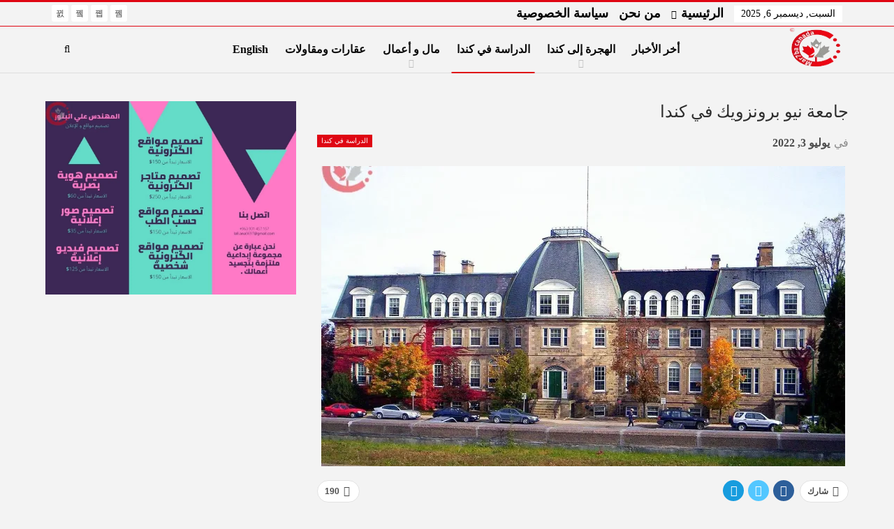

--- FILE ---
content_type: text/html; charset=UTF-8
request_url: https://mar7ba.ca/%D9%83%D9%84-%D9%85%D8%A7-%D9%8A%D8%AE%D8%B5-%D8%AC%D8%A7%D9%85%D8%B9%D8%A9-%D9%86%D9%8A%D9%88-%D8%A8%D8%B1%D9%88%D9%86%D8%B2%D9%88%D9%8A%D9%83/
body_size: 53302
content:
<!DOCTYPE html>
<!--[if IE 8]><html class="ie ie8" dir="rtl" lang="ar"> <![endif]-->
<!--[if IE 9]><html class="ie ie9" dir="rtl" lang="ar"> <![endif]-->
<!--[if gt IE 9]><!--><html dir="rtl" lang="ar"> <!--<![endif]--><head><script data-no-optimize="1">var litespeed_docref=sessionStorage.getItem("litespeed_docref");litespeed_docref&&(Object.defineProperty(document,"referrer",{get:function(){return litespeed_docref}}),sessionStorage.removeItem("litespeed_docref"));</script> <meta charset="UTF-8"><meta http-equiv="X-UA-Compatible" content="IE=edge"><meta name="viewport" content="width=device-width, initial-scale=1.0"><link rel="pingback" href="https://mar7ba.ca/xmlrpc.php"/><style id="jetpack-boost-critical-css">@media all{@font-face{font-display:swap;font-family:bs-icons;font-weight:400;font-style:normal}[class*=" bsfi-"]{display:inline-block;font:normal normal normal 14px/1"bs-icons";font-size:inherit;text-rendering:auto;-webkit-font-smoothing:antialiased;-moz-osx-font-smoothing:grayscale}.bsfi-facebook:before{content:"뀀"}.bsfi-twitter:before{content:"뀁"}.bsfi-instagram:before{content:"뀘"}.bsfi-youtube:before{content:"뀈"}}@media all{.wp-block-group{box-sizing:border-box}.wp-block-image img{box-sizing:border-box;height:auto;max-width:100%;vertical-align:bottom}ul{box-sizing:border-box}.wp-block-pullquote{box-sizing:border-box;margin:0 0 1em;overflow-wrap:break-word;padding:4em 0;text-align:center}.wp-block-pullquote blockquote{color:inherit}.wp-block-pullquote blockquote{margin:0}.entry-content{counter-reset:footnotes}html :where(img[class*=wp-image-]){height:auto;max-width:100%}:where(figure){margin:0 0 1em}}@media all{.bsc-clearfix:after,.bsc-clearfix:before{content:"";display:table}.bsc-clearfix:after{clear:both}.bsc-clearfix{zoom:1}.better-social-counter .social-list{margin:0;padding:0;list-style:none}.better-social-counter a{text-decoration:none}.better-social-counter .social-item{-webkit-box-sizing:border-box;-moz-box-sizing:border-box;box-sizing:border-box;border:none;font-family:"Helvetica Neue",Helvetica,Arial,sans-serif;font-weight:400}.better-social-counter .social-item a{text-decoration:none}.better-social-counter [class*=" bsfi-"]:before{line-height:inherit}.better-social-counter.style-button .item-title{display:none}.better-social-counter.style-button .social-item{float:left;margin:0 4px 4px 0;padding:0}.better-social-counter.style-button .item-icon{width:32px;height:32px;line-height:32px;vertical-align:middle;text-align:center;color:#fff;font-size:15px;background-color:#a3a3a3;display:inline-block;border-radius:3px}}@media all{.better-social-counter.style-button .social-item{float:right;margin:0 0 4px 4px}}@media all{@font-face{font-display:swap;font-family:FontAwesome;font-weight:400;font-style:normal}.fa{display:inline-block;font:normal normal normal 14px/1 FontAwesome;font-size:inherit;text-rendering:auto;-webkit-font-smoothing:antialiased;-moz-osx-font-smoothing:grayscale}.fa-search:before{content:""}.fa-close:before{content:""}.fa-tags:before{content:""}.fa-arrow-up:before{content:""}.fa-eye:before{content:""}.fa-twitter:before{content:""}.fa-facebook:before{content:""}.fa-angle-left:before{content:""}.fa-angle-right:before{content:""}.fa-send:before{content:""}.fa-share-alt:before{content:""}.fa-whatsapp:before{content:""}}@media all{.clearfix:after{visibility:hidden;display:block;font-size:0;content:" ";clear:both;height:0}}@media all{html{font-family:sans-serif;-ms-text-size-adjust:100%;-webkit-text-size-adjust:100%}body{margin:0}article,aside,figure,header,main,nav,section{display:block}a{background-color:transparent}b,strong{font-weight:700}h1{font-size:2em;margin:.67em 0}img{border:0}figure{margin:1em 40px}input{color:inherit;font:inherit;margin:0}input[type=submit]{-webkit-appearance:button}input{line-height:normal}input[type=search]{-webkit-appearance:textfield;-moz-box-sizing:content-box;-webkit-box-sizing:content-box;box-sizing:content-box}input[type=search]::-webkit-search-cancel-button{-webkit-appearance:none}*{-webkit-box-sizing:border-box;-moz-box-sizing:border-box;box-sizing:border-box}html{font-size:10px}body{font-family:"Helvetica Neue",Helvetica,Arial,sans-serif;font-size:14px;line-height:1.42857143;color:#333;background-color:#fff}input{font-family:inherit;font-size:inherit;line-height:inherit}a{color:#444;text-decoration:none}figure{margin:0}img{vertical-align:middle}.h1,h1,h2,h3{font-family:inherit;font-weight:500;line-height:1.1;color:inherit}.h1,h1,h2,h3{margin-top:20px;margin-bottom:10px}.h1,h1{font-size:36px}h2{font-size:30px}h3{font-size:24px}p{margin:0 0 10px}ul{margin-top:0;margin-bottom:10px}ul ul{margin-bottom:0}blockquote{padding:10px 20px;margin:0 0 20px;font-size:17.5px;border-left:5px solid #eee}.container{margin-right:auto;margin-left:auto;padding-left:15px;padding-right:15px}@media (min-width:768px){.container{width:750px}}@media (min-width:992px){.container{width:970px}}@media (min-width:1200px){.container{width:1170px}}.row{margin-left:-15px;margin-right:-15px}.col-sm-4,.col-sm-8{position:relative;min-height:1px;padding-left:15px;padding-right:15px}@media (min-width:768px){.col-sm-4,.col-sm-8{float:left}.col-sm-8{width:66.66666667%}.col-sm-4{width:33.33333333%}}input[type=search]{-webkit-box-sizing:border-box;-moz-box-sizing:border-box;box-sizing:border-box}input[type=search]{-webkit-appearance:none}.btn{display:inline-block;margin-bottom:0;font-weight:400;text-align:center;vertical-align:middle;touch-action:manipulation;background-image:none;border:1px solid transparent;white-space:nowrap;padding:6px 12px;font-size:14px;line-height:1.42857143;border-radius:4px}.tab-content>.tab-pane{display:none;visibility:hidden}.clearfix:after,.clearfix:before,.container:after,.container:before,.row:after,.row:before{content:" ";display:table}.clearfix:after,.container:after,.row:after{clear:both}@-ms-viewport{width:device-width}@media (max-width:767px){.hidden-xs{display:none!important}}}@media all{body{font:14px/1.7 Lato,sans-serif;color:#5f6569;-webkit-text-size-adjust:100%;text-rendering:optimizeLegibility;font-size-adjust:auto}.site-header .site-branding .logo,h1,h2,h3{color:#2d2d2d}h1,h2,h3{line-height:1.3}h1{font-size:34px}h2{font-size:30px}h3{font-size:25px}.container,.content-wrap{max-width:var(--publisher-site-width);width:100%}@media only screen and (max-width:668px){.layout-2-col{margin-top:20px!important}}body.page-layout-2-col{--publisher-site-width:var(--publisher-site-width-2-col);--publisher-site-width-content:var(--publisher-site-width-2-col-content-col);--publisher-site-width-primary:var(--publisher-site-width-2-col-primary-col)}@media (min-width:768px){.layout-2-col .content-column{width:var(--publisher-site-width-content)}.layout-2-col .sidebar-column{width:var(--publisher-site-width-primary)}}a{text-decoration:none}input[type=search]{height:36px;width:100%;padding:6px 12px;font-size:14px;line-height:1.42857143;color:#555;background-color:#fff;background-image:none;border:1px solid #ccc;border-radius:0;-webkit-box-shadow:inset 0 1px 1px rgba(0,0,0,.075);box-shadow:inset 0 1px 1px rgba(0,0,0,.075)}.btn,input[type=submit]{border:none;color:#fff;border-radius:0;outline:0;height:auto;line-height:1.4;padding:8px 12px;vertical-align:middle;text-transform:uppercase!important;max-width:100%;white-space:normal}.entry-content .btn{color:#fff}ul.menu{padding:0;margin:0;list-style:none}ul.menu a{text-decoration:none}ul.menu ul{list-style:none;padding:0;margin:0}ul.menu>li{float:left}ul.menu li>a{position:relative}ul.menu>li .sub-menu{background-color:#eee;position:absolute;top:102%;top:calc(100% + 1px);z-index:100;width:200px}ul.menu>li .sub-menu .sub-menu{left:99.4%;top:0!important}ul.menu li.menu-item-has-children>a:after{display:inline-block;font-family:FontAwesome;font-style:normal;font-weight:400;line-height:26px;-webkit-font-smoothing:antialiased;-moz-osx-font-smoothing:grayscale;content:"";margin-left:6px;font-size:13px}ul.menu .sub-menu>li.menu-item-has-children>a:after{position:absolute;right:10px;top:5px;content:""}ul.menu .sub-menu>li>a{display:block;border-bottom:1px solid rgba(0,0,0,.04)}ul.menu .sub-menu>li:last-child a{border-bottom:none!important}ul.menu .sub-menu{z-index:-1;display:none;visibility:hidden}.site-header .content-wrap{overflow:visible!important}.site-header .site-branding{margin:0}.site-header .site-branding .logo{margin:0;line-height:0;font-size:50px}.site-header .site-branding .logo img{max-width:100%}.site-header .site-branding .logo .site-title{display:none}.site-header .menu-action-buttons{position:absolute;top:0;bottom:0;right:0;width:35px;z-index:99}.site-header .menu-action-buttons.width-1{width:40px}.site-header .menu-action-buttons>div{min-width:37px;display:inline-block;float:right;height:100%;text-align:right;position:relative}.site-header .menu-action-buttons>div.close{opacity:1}.site-header .menu-action-buttons .search-container{z-index:1}.site-header .search-container .search-handler{position:absolute;right:3px;top:50%;margin-top:-15px;z-index:100;width:37px;height:26px;line-height:26px;text-align:center;display:inline-block;font-size:15px;color:#434343}.site-header .search-container .search-box{display:none;position:absolute;right:0;top:0;padding:0 36px 0 0;z-index:99;height:100%;width:100%;text-align:center}.site-header .search-container .search-box .search-form .search-field{border:none;width:100%;height:45px;background:0 0;line-height:45px;font-size:14px;color:#434343}.site-header .search-container .search-box .search-form input[type=submit]{display:none}.main-menu>li{margin-right:10px}.main-menu>li>a{line-height:48px;display:inline-block;padding:0 12px}.main-menu .sub-menu>li>a{padding:0 16px 0 10px;line-height:40px}.main-menu.menu>li .sub-menu{width:210px;background-color:#fff;-webkit-box-shadow:0 7px 7px rgba(0,0,0,.15);-moz-box-shadow:0 7px 7px rgba(0,0,0,.15);box-shadow:0 7px 7px rgba(0,0,0,.15)}.main-menu.menu .sub-menu li>a{line-height:1.7;padding:8px 16px}.main-menu.menu .sub-menu>li{position:relative}.main-menu.menu .sub-menu>li,.main-menu.menu .sub-menu>li>a{color:#434343}.main-menu.menu .sub-menu>li>a{border-bottom:1px solid rgba(0,0,0,.04)}.main-menu.menu>li>a:before{content:"";display:block;width:20%;height:3px;position:absolute;bottom:0;left:50%;transform:translateX(-50%);visibility:hidden}.main-menu.menu>li.current-menu-parent>a:before{width:100%;visibility:visible}.top-menu>li{line-height:25px;margin-right:15px}.top-menu.menu li{position:relative}.top-menu.menu li>a{color:#707070}.top-menu .sub-menu>li>a{padding:0 12px;line-height:32px}.top-menu.menu>li .sub-menu{width:180px;background-color:#222}.top-menu.menu .sub-menu>li,.top-menu.menu .sub-menu>li>a{color:silver}.top-menu.menu .sub-menu>li.menu-item-has-children>a:after{top:7px}.top-menu.menu .sub-menu li>a{border-bottom:1px solid rgba(255,255,255,.02)}ul.menu>li .sub-menu{top:107%;top:calc(100% + 3px)}.site-header.header-style-8 .search-container .search-handler{margin-top:-14px}.site-header.header-style-8 .main-menu.menu{height:79px;overflow-y:hidden;margin-bottom:-1px}.site-header.header-style-8 .main-menu.menu{height:67px}.site-header.header-style-8 .main-menu.menu>li .sub-menu{top:101%;top:calc(100% + 1px)}.site-header.header-style-8 .main-menu-container.menu-actions-btn-width-1{padding-right:40px}.site-header.header-style-8 .menu-action-buttons>div{line-height:66px}.site-header.header-style-8 .search-container .search-box .search-form .search-field{height:66px}.site-header.header-style-8 .header-inner{padding:0;position:relative}.site-header.header-style-8.full-width{border-bottom:1px solid #eee}.site-header.header-style-8 .main-menu.menu>li{float:left;display:inline-block;margin:0 10px 0 0}.site-header.header-style-8 .main-menu.menu>li>a{padding:0 7px}.site-header.header-style-8 .main-menu.menu .sub-menu{text-align:left}.site-header.header-style-8 .site-branding{width:20%;float:left;padding-right:20px}.site-header.header-style-8 .main-menu-container{width:80%;float:right}.site-header.header-style-8 .main-menu>li>a{line-height:66px}.site-header.header-style-8 .site-branding .logo{line-height:58px;display:table;width:100%}.site-header.header-style-8 .site-branding .logo.img-logo a{display:table-cell;vertical-align:middle;line-height:62px;height:62px;padding:0 10px 0 0;position:relative;z-index:100}.site-header.header-style-8 .site-branding .logo img{vertical-align:middle;margin:0;max-height:100%;display:table-cell;max-width:100%;table-layout:fixed}.site-header.header-style-8 .site-branding .logo,.site-header.header-style-8 .site-branding .logo img{max-height:58px;padding:0}.site-header.header-style-8 .main-menu.menu>li.current-menu-parent>a:before{height:2px;bottom:-1px}.site-header.header-style-8 .main-menu.menu>li.menu-item-has-children>a:after{position:absolute;width:100%;left:0;margin:0;text-align:center;bottom:0;color:rgba(0,0,0,.21)}.site-header.header-style-8.full-width .content-wrap{max-width:100%!important}@media only screen and (max-width:992px){.main-menu>li{margin-right:10px}.site-header.header-style-8 .main-menu.menu>li{margin:0 7px 0 0}.site-header.header-style-8 .main-menu.menu>li>a{padding:0 7px}.main-menu>li>a{padding:0 4px}}.rh-header{display:none;min-width:300px;position:relative}.rh-header .rh-container{background-color:#222}@media only screen and (max-width:700px){body .site-header{display:none}.rh-header{display:block}}.rh-header .menu-container{position:absolute;top:0;right:0}.rh-header .menu-container .menu-handler{color:#fff;width:54px;height:54px;text-align:center;display:inline-block;font-size:18px;background-color:rgba(255,255,255,.05);position:relative;border-left:1px solid rgba(0,0,0,.07);float:right}.rh-header .menu-container .menu-handler .lines{display:inline-block;width:22px;height:2px;background:#ecf0f1;position:relative;margin-top:25.5px}.rh-header .menu-container .menu-handler .lines:after,.rh-header .menu-container .menu-handler .lines:before{display:inline-block;width:22px;height:2px;background:#ecf0f1;position:absolute;left:0;content:""}.rh-header .menu-container .menu-handler .lines:before{top:8px}.rh-header .menu-container .menu-handler .lines:after{top:-8px}.rh-cover .rh-c-m .resp-menu li{display:block;line-height:46px;float:none;position:relative}.rh-cover .rh-c-m .resp-menu li>a{padding:0 0 0 3px;color:#fff;display:block;position:relative;font-size:14px;border-bottom:none}.rh-cover .rh-c-m .resp-menu>li>a{border-bottom:2px solid rgba(255,255,255,.05)}.rh-cover .rh-c-m .resp-menu li.menu-item-has-children>a:after{display:none}.rh-cover .rh-c-m .resp-menu .sub-menu{display:none;visibility:visible;opacity:1!important;transform:none!important;position:relative;top:inherit!important;left:inherit!important;right:auto!important;background-color:transparent;width:100%;margin-top:1px;z-index:1}.rh-cover .rh-c-m .resp-menu .sub-menu>li:last-child>a{border-bottom:2px solid rgba(255,255,255,.04)!important}.rh-cover .rh-c-m .resp-menu .sub-menu>li>a{font-size:13px}.rh-cover .rh-c-m .resp-menu .sub-menu{padding-left:22px}.rh-cover .rh-c-m .resp-menu li li{line-height:28px}.rh-cover .rh-c-m .resp-menu .sub-menu>li:last-child>a{padding-bottom:8px;margin-bottom:5px}.rh-cover .search-form{margin-top:35px;position:relative}.rh-cover .search-form input[type=search]{margin:0;background:rgba(255,255,255,.2);color:#fff;border:none;border-radius:3px;box-shadow:none;float:none;webkit-backface-visibility:hidden;backface-visibility:hidden}.rh-cover .search-form input[type=submit]{content:"";position:absolute;right:0;top:0;display:inline-block;font:normal normal normal 14px/1 FontAwesome;text-rendering:auto;-webkit-font-smoothing:antialiased;-moz-osx-font-smoothing:grayscale;color:#fff;font-size:16px;background:0 0!important}.rh-cover .search-form ::-webkit-input-placeholder{color:#fff}.rh-cover .search-form ::-moz-placeholder{color:#fff}.rh-cover .search-form :-ms-input-placeholder{color:#fff}.rh-cover .search-form :-moz-placeholder{color:#fff}.rh-header .logo-container{padding:0 0 0 15px;line-height:54px;height:54px}.rh-header .logo-container.rh-img-logo{font-size:0}.rh-header .logo-container img{max-height:80%;max-width:80%}.rh-header .logo-container a{color:#fff}.rh-cover{position:fixed;top:0;left:-99%;z-index:9999;width:100%;visibility:hidden;overflow:auto;background:#191919;height:101%;height:calc(100% + 1px)}.noscroll{overflow:hidden}@media (max-width:767px){body{background-color:#f3f3f3!important}.main-wrap{background-color:#fff;overflow:auto;margin:auto;width:100%}}.rh-cover:before{height:60px;content:"";width:100%;position:absolute;background-color:#fff;opacity:.08;box-shadow:0 0 32px 0#000;z-index:-1}.rh-cover .rh-close{width:20px;height:20px;position:absolute;right:25px;display:inline-block;top:21px;z-index:10}.rh-cover .rh-close:after,.rh-cover .rh-close:before{content:"";width:2px;height:18px;position:absolute;left:50%;margin-left:-1px;top:50%;margin-top:-10px;opacity:.65;background:#fff;transform:rotate(45deg);border-radius:5px}.rh-cover .rh-close:after{-webkit-transform:rotate(-45deg);-moz-transform:rotate(-45deg);transform:rotate(-45deg)}.rh-cover .rh-panel{padding:27px;position:absolute;top:0;left:0;width:100%}.rh-cover .rh-p-h{line-height:60px;margin:-27px -27px 20px;padding:0 23px;font-size:14px;color:#fff;height:60px;position:relative}.rh-header.light .rh-container{background:#fff;border-bottom:1px solid #e5e5e5}.rh-header.light .logo-container a{color:#2c2c2c}.rh-header.light .menu-container .menu-handler .lines,.rh-header.light .menu-container .menu-handler .lines:after,.rh-header.light .menu-container .menu-handler .lines:before{background:#2c2c2c}.topbar{height:35px;overflow:hidden}.topbar ul.menu>li .sub-menu{top:100%}.topbar .topbar-inner{padding:4px 0}.topbar .section-links{float:right}.topbar.topbar-style-1 .section-menu{height:26px}.topbar.topbar-style-1 .section-menu{max-width:80%}.site-header.full-width .topbar{border-bottom:1px solid #efefef;border-bottom:1px solid rgba(0,0,0,.07)}.topbar .better-studio-shortcode{display:inline-block;float:right;margin-bottom:0}.topbar .better-studio-shortcode .social-list{display:inline-block;float:right}.topbar .better-social-counter.style-button .social-item{margin:0 0 0 4px}.topbar .better-social-counter.style-button .social-item .item-icon{color:#444;background-color:transparent;font-size:12px;width:24px;height:24px;line-height:24px}.topbar .better-social-counter.style-button .social-item{float:left;font-size:13px}.topbar .topbar-date{color:#fff;display:inline-block;padding:3px 10px;line-height:18px;position:relative;top:-1px}body{background:#fff;text-decoration-skip:ink}.main-wrap{margin:0 auto}.content-wrap,.main-wrap,main.content-container{position:relative}body.active-top-line{border-top:3px solid transparent}.main-wrap .container{width:100%}body.full-width .main-wrap{width:100%}@media only screen and (max-width:480px){.col-sm-4,.col-sm-8{padding-left:15px!important;padding-right:15px!important}}.content-wrap{margin:0 auto;padding:0;min-width:300px}.container{width:100%}.term-badges .term-badge{display:inline-block;line-height:0}.term-badges a{color:#8b8b8b;padding:0 0 4px}.term-badges.floated a{padding:2px 7px;color:#fff;margin-right:3px;margin-bottom:3px;display:inline-block;line-height:1.7;max-width:150px;white-space:nowrap;overflow:hidden;text-overflow:ellipsis;vertical-align:top}.term-badges.floated{position:absolute;top:0;left:0;z-index:1;line-height:0;font-size:0}.img-holder{position:relative;width:80px;display:inline-block;float:left;margin-right:15px}.bs-ll-d .img-holder{background-color:#f5f5f5}body.bs-ll-d .img-holder{-webkit-background-size:cover;-moz-background-size:cover;-o-background-size:cover;background-size:cover;background-position:top center}body.bs-ll-d .img-holder{opacity:1}.img-holder:before{display:block;content:" ";width:100%;padding-top:70%}.search-form input[type=search]{float:left;height:38px;line-height:38px;margin-right:8px;font-size:12px;box-shadow:none}.search-form input[type=submit]{height:38px}.post-meta{padding-top:2px;font-style:inherit}.post-meta .time{margin-right:10px}.post-meta>span:last-child{margin-right:0!important}.container{margin-right:auto!important;margin-left:auto!important}.listing .listing-item{min-height:0}.listing.columns-1 .listing-item{width:100%;float:none}.post-related .listing-item .title{font-size:15px;line-height:1.4}.post-related .include-last-mobile .listing-item:last-child{display:none}@media only screen and (max-width:600px){.post-related .include-last-mobile .listing-item:last-child{display:block}}.entry-terms{margin-bottom:7px}.entry-terms .terms-label{padding:0 10px;display:inline-block;margin-right:4px}.entry-terms.post-tags .terms-label{line-height:20px;border:1px solid #444;background:#444;color:#fff;font-size:10px;float:left;border-radius:33px}.entry-terms.post-tags a{background:#fff;border:1px solid #d4d4d4;padding:0 9px;display:inline-block;line-height:20px;margin-right:3px;font-size:10px;float:left;margin-bottom:3px;color:#5f5f5f;border-radius:33px}.entry-content{font-size:14px;line-height:1.6;color:#4a4a4a;padding-bottom:20px}.entry-content p{margin-bottom:17px}.entry-content ul{margin-bottom:17px}.entry-content figure{max-width:100%;height:auto}.entry-content>:last-child{margin-bottom:0}blockquote{font-size:14px}.entry-content.single-post-content blockquote{font-size:110%;background-color:#efefef;border-left:none;padding:60px 35px 50px;margin:40px 0 30px 0;position:relative;text-align:center;clear:both}.entry-content.single-post-content blockquote:before{content:"";position:absolute;top:0;left:50%;margin-top:-30px;margin-left:-40px;font-size:30px;font-family:FontAwesome;color:#444;display:block;width:80px;height:80px;background:#fff;line-height:91px;border-radius:50%;text-align:center}.continue-reading-container{display:none}@media only screen and (max-width:700px){.continue-reading-content.close{overflow:hidden;position:relative;margin-bottom:10px;max-height:170px;width:100%}.continue-reading-content.close:after{content:" ";position:absolute;width:100%;height:100%;bottom:0;left:0;background:linear-gradient(transparent 35%,#fff);z-index:99}.continue-reading-container{display:block;text-align:center;position:relative;z-index:300;bottom:25px;border-bottom:1px solid #e7e7e7;padding-bottom:20px;letter-spacing:1.4px}.continue-reading-container:last-child{border-bottom:none}.continue-reading-btn.btn{color:#fff;line-height:42px;height:auto;padding:0 42px;box-shadow:0 3px 12px 0 rgba(0,0,0,.37);border-radius:23px}}.back-top{color:#fff;width:40px;height:40px;position:fixed;bottom:10px;right:10px;text-align:center;line-height:42px;z-index:9999;opacity:0;visibility:hidden;font-size:16px;-webkit-box-shadow:0 1px 2px 0 rgba(0,0,0,.09);-moz-box-shadow:0 1px 2px 0 rgba(0,0,0,.09);box-shadow:0 1px 2px 0 rgba(0,0,0,.09)}.bs-pagination{margin:15px 0 0}.bs-pagination-label{color:#9c9c9c;color:rgba(138,138,138,.83);font-size:11px;margin-left:4px}.btn-bs-pagination{border:1px solid #d4d4d4;border:1px solid rgba(138,138,138,.33);color:#9c9c9c!important;color:rgba(138,138,138,.83)!important;font-size:11px!important;padding:0 6px;display:inline-block;line-height:22px!important;min-width:26px;text-align:center!important;text-transform:uppercase!important}.btn-bs-pagination.disabled{opacity:.5}.btn-bs-pagination .fa{font-weight:700}.btn-bs-pagination.next .fa{margin-left:2px}.btn-bs-pagination.prev .fa{margin-right:2px}.bs-pagination-wrapper{position:relative}.search-container{position:relative}@media only screen and (max-width:1000px){.container{width:100%}.content-wrap{padding:0}}@media only screen and (max-width:420px){.widget{margin-bottom:15px}}@media only screen and (max-width:668px){body{padding:0}}.sidebar-column-primary{z-index:1000}.listing.scolumns-3 .listing-item{width:33.3333%;float:left}.listing.scolumns-3 .listing-item:nth-child(3n-2){padding-right:12px;clear:left}@media only screen and (max-width:600px){.listing.scolumns-3 .listing-item{width:50%;float:left}.listing.scolumns-3 .listing-item:nth-child(2n){padding-right:0;padding-left:12px;clear:none}}@media only screen and (max-width:320px){.listing.scolumns-3 .listing-item{width:100%!important;padding-left:0!important;padding-right:0!important;clear:none!important}}.listing-item-tb-1{margin-bottom:22px;position:relative}.listing-item-tb-1:last-child{margin-bottom:0}.listing-item-tb-1 .title{margin:0}.listing-item-tb-1 .title a{color:inherit}.listing-item-tb-1 .featured{margin-right:13px;float:left;position:relative;line-height:0}.listing-item-tb-1 .img-holder{width:86px;margin-right:0;float:none}.listing-item-tb-1 .img-holder:before{padding-top:74%}.listing-item-tb-2{margin-bottom:20px;position:relative}.listing-item-tb-2 .term-badges.floated{left:0}.listing-item-tb-2 .item-inner{position:relative}.listing-item-tb-2 .title{margin:0}.listing-item-tb-2 .title a{color:inherit}.listing-item-tb-2 .featured{margin-bottom:10px;line-height:0;position:relative}.listing-item-tb-2 .img-holder{width:100%;margin-right:0;float:none;display:block}.listing-item-tb-2 .img-holder:before{padding-top:70%}.more-stories{display:none;position:fixed;right:-330px;bottom:70px;z-index:9999;border:1px solid #ddd;-webkit-box-shadow:-2px 2px 8px 0 rgba(0,0,0,.1);-moz-box-shadow:-2px 2px 8px 0 rgba(0,0,0,.1);box-shadow:-2px 2px 8px 0 rgba(0,0,0,.1);padding:10px 20px;background:#fff;width:325px;max-width:60%}.more-stories:before{content:"";display:inline-block;height:4px;position:absolute;left:-1px;right:-1px;top:-4px}.more-stories.left{-webkit-box-shadow:2px 2px 8px 0 rgba(0,0,0,.1);-moz-box-shadow:2px 2px 8px 0 rgba(0,0,0,.1);box-shadow:2px 2px 8px 0 rgba(0,0,0,.1);border-left-width:0;right:auto;left:-330px}.more-stories-title{text-align:center;padding-bottom:10px;font-weight:700;font-size:16px;text-transform:uppercase;color:#313131;border-bottom:1px solid #f0f0f0}.more-stories .listing{padding-top:15px}.more-stories .bs-pagination:last-child{margin-bottom:10px}.more-stories-close{float:left;color:#cecece}.more-stories.left .more-stories-close{float:right}.more-stories .listing-item{margin-bottom:8px}.more-stories .listing-item:last-child{margin-bottom:0}@media only screen and (max-width:680px){.more-stories{display:none!important}}.sidebar>.widget:last-child{margin-bottom:0}.widget img{max-width:100%;height:auto}.better-social-counter.style-button .item-icon{background-color:#434343}.post-meta.single-post-meta{color:#3a3a3a}.post-meta.single-post-meta .time{float:none;margin:0 12px 0 0;white-space:nowrap;line-height:26px;display:inline-block}.post-meta.single-post-meta b{color:#4d4d4d;margin-left:2px}.post-meta.single-post-meta .time{color:rgba(0,0,0,.44)}.single-post-title{line-height:1.3}.single-featured{text-align:center;display:block;margin:0 0 20px;line-height:0;position:relative}.single-featured img{max-width:100%;height:auto!important}.single-post-share{list-style:none;padding:0;font-size:0}.single-post-share.top-share{margin-bottom:10px}.single-post-share .number{font-size:13px;font-weight:700;margin:0;font-family:Arial,"Helvetica Neue",Helvetica,sans-serif;display:inline-block}.single-post-share .post-share-btn{background:#fff;border:1px solid #e2e2e2;line-height:30px;display:inline-block;padding:0 5px;border-radius:30px;font-size:12px;color:#4d4d4d;margin-right:8px;margin-bottom:9px;vertical-align:top}.single-post-share .post-share-btn .bf-icon,.single-post-share .post-share-btn .number,.single-post-share .post-share-btn .text{line-height:30px;vertical-align:top}.single-post-share .post-share-btn .text{font-size:12px}.single-post-share .post-share-btn .bf-icon{font-size:15px;margin:0 3px}.single-post-share .share-handler{float:left;position:relative}.single-post-share .post-share-btn.post-share-btn-views{float:right;border-radius:0}.single-post-share .post-share-btn.post-share-btn-views{font-weight:700;font-family:Arial,"Helvetica Neue",Helvetica,sans-serif}.single-post-share .post-share-btn.post-share-btn-views.rank-default{font-weight:400}.share-handler-wrap{overflow:hidden;height:33px}.post-share .post-share-btn-group{overflow:hidden;float:right;margin-bottom:10px}.post-share .post-share-btn-group .post-share-btn{border-radius:0;margin:0;padding:0 10px;border-left-width:0;border-right-width:0;position:relative}.post-share .post-share-btn-group .post-share-btn:before{display:inline-block;content:" ";width:1px;height:66%;background:#e2e2e2;position:absolute;left:0;top:17%}.post-share .post-share-btn-group .post-share-btn:first-child{border-radius:0 3px 3px 0;border-right-width:1px}.post-share .post-share-btn-group .post-share-btn:last-child{border-radius:3px 0 0 3px;border-left-width:1px}.post-share .post-share-btn-group .post-share-btn:last-child:before{display:none}.single-post-share .social-item{margin:0 6px 4px 0;float:left}.single-post-share .social-item a{line-height:30px;min-width:30px;display:inline-block;padding:0 0;border-radius:30px;font-size:14px;color:#fff;overflow:hidden;text-align:center}.single-post-share .social-item a .bf-icon{line-height:30px;vertical-align:top;color:#fff;display:inline-block}.single-post-share .social-item a .bf-icon{font-size:16px}.single-post-share .social-item.whatsapp .bf-icon{font-size:16px;font-weight:700}.single-post-share .social-item.facebook a{background-color:#2d5f9a;color:#133d6d}.single-post-share .social-item.twitter a{background-color:#53c7ff;color:#2e86b1}.single-post-share .social-item.telegram a{background-color:#179cde;color:#0a629a}.single-post-share .social-item.whatsapp a{background-color:#00e676;color:#02a252}.single-post-share .social-item.telegram .bf-icon{margin-left:-1px}.single-post-share .social-item .bf-icon{vertical-align:middle}.single-post-share .social-item.whatsapp{display:none}@media only screen and (max-width:780px){.single-post-share .social-item.whatsapp{display:inline-block}}@media only screen and (max-width:540px){.post-share .post-share-btn-group{float:left}.share-handler-wrap{clear:both}}@media only screen and (max-width:420px){.single-post-share .post-share-btn{margin-bottom:4px!important}}.post-share .share-handler:after,.post-share .share-handler:before{border:solid 6px transparent;content:" ";height:0;width:0;position:absolute;top:50%;right:-12px;border-left-color:#d7d7d7;margin-top:-6px}.post-share .share-handler:after{border:solid 5px transparent;border-left-color:#fff;right:-10px;margin-top:-5px}.post-share.style-1 .share-handler:after,.post-share.style-1 .share-handler:before{display:none}.post-share .post-share-btn,.post-share .social-item a{border-radius:3px;padding:0 5px}.post-share .number{font-size:12px}.post-share .post-share-btn-group .number{padding:0}.post-share.style-1 .post-share-btn-group .post-share-btn:first-child{border-radius:0 30px 30px 0}.post-share.style-1 .post-share-btn-group .post-share-btn:last-child{border-radius:30px 0 0 30px}.post-share.style-1 .post-share-btn-group .post-share-btn:last-child:first-child{border-radius:30px}.post-share.style-1 .share-handler,.post-share.style-1 .social-item a{border-radius:30px}.single-post-share.top-share.style-1{margin-bottom:7px}.single-post-share.bottom-share.style-1{margin-bottom:-8px}.post-share.style-1 .share-handler{padding:0 10px}.single-post-share .social-item{margin-bottom:8px}.post-tp-1-header .post-meta-wrap{margin:15px 0 20px;padding:0}.post-tp-1-header .post-meta-wrap .post-meta{padding:0}.post-tp-1-header .term-badges{float:right;margin:0;display:inline;line-height:18px}.post-tp-1-header .term-badges a{background:#444;padding:0 6px;display:inline-block;line-height:18px;font-size:10px;color:#fff;margin:0 0 0 4px}.post-tp-1-header .term-badges .term-badge:first-child a{margin:0}.post-tp-1-header .single-post-title{margin:0 0 15px}@media only screen and (max-width:420px){.post-tp-1-header .term-badges{float:none;margin-bottom:10px;display:block}.post-tp-1-header .post-meta-wrap{margin:10px 0 12px;padding:0}}@media (min-width:768px){.active-sticky-sidebar .row.main-section{display:flex}}:root{--publisher-spacing:20;--publisher-spacing-half:calc(var(--publisher-spacing)/2);--publisher-spacing-80-percent:calc(var(--publisher-spacing)*0.83)}.col-sm-4,.col-sm-8,.container{padding-left:calc(var(--publisher-spacing-half)*1px);padding-right:calc(var(--publisher-spacing-half)*1px)}.row{margin-left:calc(var(--publisher-spacing-half)*-1px);margin-right:calc(var(--publisher-spacing-half)*-1px)}.sidebar>*{margin-bottom:calc(var(--publisher-spacing)*1px)}.better-studio-shortcode,.single-container,.widget{margin-bottom:calc(var(--publisher-spacing)*1px)}.layout-2-col{margin-top:calc(var(--publisher-spacing-80-percent)*1px)}.main-section{margin-bottom:calc(var(--publisher-spacing-half)*1px)}}@media all{html{direction:rtl}body{direction:rtl}blockquote{border-right:5px solid #eee;border-left:0}.col-sm-4,.col-sm-8{position:relative;min-height:1px;padding-left:15px;padding-right:15px}@media (min-width:768px){.col-sm-4,.col-sm-8{float:right}.col-sm-8{width:66.66666667%}.col-sm-4{width:33.33333333%}}.term-badges.floated a{margin-left:3px;margin-right:auto}.term-badges.floated{right:0;left:auto}.img-holder{float:right;margin-left:15px;margin-right:auto}.search-form input[type=search]{float:right;margin-left:8px;margin-right:auto}.post-meta .time{margin-left:10px;margin-right:auto;display:inline-block}.post-meta>span:last-child{margin-right:auto!important;margin-left:0!important}ul.menu>li{float:right}ul.menu>li .sub-menu .sub-menu{right:99.4%;left:auto}ul.menu li.menu-item-has-children>a:after{margin-right:6px;margin-left:auto}ul.menu .sub-menu>li.menu-item-has-children>a:after{left:10px;right:auto;content:""}.site-header .menu-action-buttons{left:0;right:auto}.site-header .menu-action-buttons>div{float:left;text-align:left}.site-header .search-container .search-handler{left:3px;right:auto}.site-header .search-container .search-box{left:0;padding:0 0 0 36px;right:auto}.site-header .search-container .search-handler{right:auto;left:3px}.main-menu>li{margin-left:10px;margin-right:auto}.main-menu .sub-menu>li>a{padding:0 10px 0 16px}.top-menu>li{margin-left:15px;margin-right:auto}@media only screen and (max-width:992px){.main-menu>li{margin-right:auto;margin-left:0}.site-header.header-style-8 .main-menu.menu>li{margin:0 0 0 7px}}.site-header.header-style-8 .main-menu-container.menu-actions-btn-width-1{padding-left:40px;padding-right:0}.site-header.header-style-8 .main-menu.menu{float:right}.site-header.header-style-8 .main-menu.menu>li{float:right;margin:0 0 0 10px}.site-header.header-style-8 .main-menu.menu .sub-menu{text-align:right}.site-header.header-style-8 .site-branding{float:right;padding-left:20px;padding-right:0}.site-header.header-style-8 .main-menu-container{float:left}.site-header.header-style-8 .site-branding .logo.img-logo a{padding:0 0 0 10px}.site-header.header-style-8 .main-menu.menu>li.menu-item-has-children>a:after{right:0;left:auto}.rh-header .menu-container{right:initial;left:0}.rh-header .menu-container .menu-handler{border-right:1px solid rgba(0,0,0,.07);border-left:none;float:left}.rh-header .menu-container .menu-handler .lines:after,.rh-header .menu-container .menu-handler .lines:before{right:0;left:auto}.rh-cover .search-form input[type=submit]{right:inherit;left:0}.rh-cover .rh-c-m .resp-menu li>a{padding:0 3px 0 0}.rh-cover .rh-c-m .resp-menu .sub-menu{right:inherit!important;left:auto!important}.rh-cover .rh-c-m .resp-menu .sub-menu{padding-right:22px;padding-left:0}.rh-cover .search-form:before{left:12px;right:auto}.rh-header .logo-container{padding:0 15px 0 0}.rh-cover{right:-100%;left:auto}.rh-cover .rh-close{left:25px;right:auto}.rh-cover .rh-close:after,.rh-cover .rh-close:before{right:50%;margin-right:-1px;left:auto;margin-left:auto}.rh-cover .rh-panel{right:0;left:auto}.topbar .section-links{float:left}.topbar .better-studio-shortcode{float:left}.topbar .better-studio-shortcode .social-list{float:left}.topbar .better-social-counter.style-button .social-item{margin:0 4px 0 0}.topbar .better-social-counter.style-button .social-item{float:right}.listing.scolumns-3 .listing-item{float:right}.listing.scolumns-3 .listing-item:nth-child(3n-2){padding-left:12px;clear:right;padding-right:0}@media only screen and (max-width:600px){.listing.scolumns-3 .listing-item{float:right}.listing.scolumns-3 .listing-item:nth-child(2n){padding-right:12px;padding-left:0;clear:none}}.listing-item-tb-1 .featured{margin-left:13px;float:right;margin-right:auto}.listing-item-tb-1 .img-holder{margin-left:0;margin-right:auto}.listing-item-tb-2 .term-badges.floated{right:0;left:auto}.listing-item-tb-2 .img-holder{margin-left:0;margin-right:auto}blockquote{border-right:none;border-left:none}blockquote:before{right:50%;margin-right:-40px;left:auto;margin-left:auto}.entry-terms .terms-label{margin-left:4px;margin-right:auto}.entry-terms.post-tags .terms-label{float:right}.entry-terms.post-tags a{margin-left:3px;float:right;margin-right:auto}.post-meta.single-post-meta .time{margin:0 0 0 12px}.post-meta.single-post-meta b{margin-right:2px;margin-left:auto}.single-post-share .post-share-btn{margin-left:8px;margin-right:auto}.single-post-share .share-handler{float:right}.single-post-share .post-share-btn.post-share-btn-views{float:left}.post-share .post-share-btn-group{float:left}.post-share .post-share-btn-group .post-share-btn{border-right-width:0;border-left-width:0}.post-share .post-share-btn-group .post-share-btn:before{right:-1px;left:auto}.post-share .post-share-btn-group .post-share-btn:first-child{border-left-width:1px;border-right-width:0;border-radius:3px 0 0 3px}.post-share .post-share-btn-group .post-share-btn:last-child{border-right-width:1px;border-radius:0 3px 3px 0}.single-post-share .social-item{margin:0 0 4px 6px;float:right}.single-post-share .social-item.telegram .bf-icon{margin-right:-1px;margin-left:auto}@media only screen and (max-width:540px){.post-share .post-share-btn-group{float:right}}.post-share .share-handler:after,.post-share .share-handler:before{left:-12px;border-right-color:#d7d7d7;border-left-color:transparent;right:auto}.post-share .share-handler:after{border-right-color:#fff;left:-10px;right:auto}.post-share.style-1 .post-share-btn-group .post-share-btn:first-child{border-radius:30px 0 0 30px}.post-share.style-1 .post-share-btn-group .post-share-btn:last-child{border-radius:0 30px 30px 0}.post-tp-1-header .term-badges{float:left}.post-tp-1-header .term-badges a{margin:0 4px 0 0}.bs-pagination-label{margin-right:4px;margin-left:auto}.btn-bs-pagination.next .fa{margin-right:2px;margin-left:auto}.btn-bs-pagination.prev .fa{margin-left:2px;margin-right:auto}}@media all{.better-social-counter .item-title{font-family:"Helvetica Neue",Helvetica,Arial,sans-serif;font-weight:400;font-size:12px;text-transform:initial}:root{--publisher-site-width-2-col:1180px;--publisher-site-width-2-col-content-col:67%;--publisher-site-width-2-col-primary-col:33%}:root{--publisher-spacing:48}.back-top,.main-menu.menu>li.current-menu-parent>a:before,.more-stories:before,.post-tp-1-header .term-badges a,.term-badges.floated a,.topbar .topbar-date{background-color:#df0613!important}.bs-theme .btn,.bs-theme input[type=submit]{background-color:#df0613}.single-post-content a{color:#df0613}body.active-top-line{border-color:#df0613}body{background-color:#f3f3f3}@media (max-width:767px){.main-wrap{background-color:#f3f3f3}}.rh-cover{background-color:rgba(20,0,8,.77)}.topbar .topbar-date.topbar-date{background-color:#fff!important}.topbar .topbar-date.topbar-date{color:#000!important}.site-header .top-menu.menu>li>a{color:#000}.site-header.full-width .topbar{background-color:#f3f3f3}.site-header.full-width .topbar{border-color:#df0613}.topbar .better-social-counter.style-button .social-item .item-icon{color:#444}.topbar .better-social-counter.style-button .social-item .item-icon{background:#fff}body.active-top-line{border-color:#df0613!important}.site-header.header-style-8.full-width{border-bottom-color:#dedede}.site-header .main-menu>li>a,.site-header .search-container .search-box .search-form .search-field,.site-header .search-container .search-handler{color:#0a0a0a}.site-header .search-container .search-box .search-form .search-field::-webkit-input-placeholder{color:#0a0a0a}.site-header .search-container .search-box .search-form .search-field::-moz-placeholder{color:#0a0a0a}.site-header .search-container .search-box .search-form .search-field:-ms-input-placeholder{color:#0a0a0a}.site-header .search-container .search-box .search-form .search-field:-moz-placeholder{color:#0a0a0a}.site-header.header-style-8 .header-inner{background-color:#f3f3f3}body.bs-theme,body.bs-theme .btn-bs-pagination{font-family:Lato;font-weight:400;font-size:16px;text-align:inherit;text-transform:inherit;color:#7b7b7b}.post-meta{font-family:Lato;font-weight:400;font-size:16px;text-transform:none;color:#adb5bd}.term-badges .term-badge{font-family:Roboto;font-weight:400;font-size:16px;text-transform:uppercase}.entry-terms a,.h1,.search-form input[type=submit],.single-container .post-share a,h1,h2,h3,input[type=submit]{font-family:Roboto;font-weight:500;text-transform:inherit}.h1,h1{font-size:34px}h2{font-size:32px}h3{font-size:27px}.single-post-title{font-family:Roboto;font-weight:500;text-transform:capitalize}.post-template-1 .single-post-title{font-size:24px}.entry-content{font-family:Lato;font-weight:400;line-height:30px;font-size:18px;text-align:inherit;text-transform:initial;color:#222}.main-menu li,.main-menu li>a{font-family:Roboto;font-weight:900;font-size:16px;text-align:inherit;text-transform:capitalize}.main-menu.menu .sub-menu>li,.main-menu.menu .sub-menu>li>a{font-family:Roboto;font-weight:900;font-size:16px;text-align:inherit;text-transform:none}.top-menu.menu>li,.top-menu.menu>li>a{font-family:Roboto;font-weight:900;font-size:18px;text-align:inherit;text-transform:capitalize}.top-menu.menu .sub-menu>li,.top-menu.menu .sub-menu>li>a{font-family:Roboto;font-weight:400;font-size:15px;text-align:inherit;text-transform:none}.topbar .topbar-date{font-family:Roboto;font-weight:500;font-size:14px;text-transform:uppercase}.listing-item-tb-1 .title{font-family:Roboto;font-weight:500;line-height:18px;font-size:16px;text-align:inherit;text-transform:none;color:#383838}.listing-item-tb-2 .title{font-family:Roboto;font-weight:500;line-height:18px;font-size:14px;text-align:inherit;text-transform:none;color:#383838}}</style><meta name='robots' content='index, follow, max-image-preview:large, max-snippet:-1, max-video-preview:-1' /><title>جامعة نيو برونزويك في كندا - مرحبا كندا</title><meta name="description" content="تشتهر جامعة نيو برونزويك بأنها جامعة تقدم أبحاث علمية ورائدة في مجال ريادة الأعمال.تعرف جامعة نيو برونزويك بالإنجليزية University of New" /><link rel="canonical" href="https://mar7ba.ca/كل-ما-يخص-جامعة-نيو-برونزويك/" /><meta property="og:locale" content="ar_AR" /><meta property="og:type" content="article" /><meta property="og:title" content="جامعة نيو برونزويك في كندا - مرحبا كندا" /><meta property="og:description" content="تشتهر جامعة نيو برونزويك بأنها جامعة تقدم أبحاث علمية ورائدة في مجال ريادة الأعمال.تعرف جامعة نيو برونزويك بالإنجليزية University of New" /><meta property="og:url" content="https://mar7ba.ca/كل-ما-يخص-جامعة-نيو-برونزويك/" /><meta property="og:site_name" content="مرحبا كندا" /><meta property="article:publisher" content="https://www.facebook.com/profile.php?id=100076525235565" /><meta property="article:author" content="mferasalali20@gmail.com" /><meta property="article:published_time" content="2022-07-03T16:24:38+00:00" /><meta property="article:modified_time" content="2022-11-28T01:05:57+00:00" /><meta property="og:image" content="https://i0.wp.com/mar7ba.ca/wp-content/uploads/2022/07/IMG_٢٠٢٢٠٧٠٢_٠١٣٤١٧.jpg?fit=1200%2C798&ssl=1?v=1668195772" /><meta property="og:image:width" content="1200" /><meta property="og:image:height" content="798" /><meta property="og:image:type" content="image/jpeg" /><meta name="author" content="أمين الحاجي" /><meta name="twitter:card" content="summary_large_image" /><meta name="twitter:creator" content="@mar7ba12" /><meta name="twitter:site" content="@mar7ba12" /><meta name="twitter:label1" content="كُتب بواسطة" /><meta name="twitter:data1" content="أمين الحاجي" /><meta name="twitter:label2" content="وقت القراءة المُقدّر" /><meta name="twitter:data2" content="4 دقائق" /> <script data-jetpack-boost="ignore" type="application/ld+json" class="yoast-schema-graph">{"@context":"https://schema.org","@graph":[{"@type":"Article","@id":"https://mar7ba.ca/%d9%83%d9%84-%d9%85%d8%a7-%d9%8a%d8%ae%d8%b5-%d8%ac%d8%a7%d9%85%d8%b9%d8%a9-%d9%86%d9%8a%d9%88-%d8%a8%d8%b1%d9%88%d9%86%d8%b2%d9%88%d9%8a%d9%83/#article","isPartOf":{"@id":"https://mar7ba.ca/%d9%83%d9%84-%d9%85%d8%a7-%d9%8a%d8%ae%d8%b5-%d8%ac%d8%a7%d9%85%d8%b9%d8%a9-%d9%86%d9%8a%d9%88-%d8%a8%d8%b1%d9%88%d9%86%d8%b2%d9%88%d9%8a%d9%83/"},"author":{"name":"أمين الحاجي","@id":"https://mar7ba.ca/#/schema/person/f4b1c0ae0eb94e0a478f4b7e60195f0d"},"headline":"جامعة نيو برونزويك في كندا","datePublished":"2022-07-03T16:24:38+00:00","dateModified":"2022-11-28T01:05:57+00:00","mainEntityOfPage":{"@id":"https://mar7ba.ca/%d9%83%d9%84-%d9%85%d8%a7-%d9%8a%d8%ae%d8%b5-%d8%ac%d8%a7%d9%85%d8%b9%d8%a9-%d9%86%d9%8a%d9%88-%d8%a8%d8%b1%d9%88%d9%86%d8%b2%d9%88%d9%8a%d9%83/"},"wordCount":4,"commentCount":0,"publisher":{"@id":"https://mar7ba.ca/#organization"},"image":{"@id":"https://mar7ba.ca/%d9%83%d9%84-%d9%85%d8%a7-%d9%8a%d8%ae%d8%b5-%d8%ac%d8%a7%d9%85%d8%b9%d8%a9-%d9%86%d9%8a%d9%88-%d8%a8%d8%b1%d9%88%d9%86%d8%b2%d9%88%d9%8a%d9%83/#primaryimage"},"thumbnailUrl":"https://i0.wp.com/mar7ba.ca/wp-content/uploads/2022/07/IMG_%D9%A2%D9%A0%D9%A2%D9%A2%D9%A0%D9%A7%D9%A0%D9%A2_%D9%A0%D9%A1%D9%A3%D9%A4%D9%A1%D9%A7.jpg?fit=1200%2C798&ssl=1?v=1668195772","articleSection":["الدراسة في كندا"],"inLanguage":"ar","potentialAction":[{"@type":"CommentAction","name":"Comment","target":["https://mar7ba.ca/%d9%83%d9%84-%d9%85%d8%a7-%d9%8a%d8%ae%d8%b5-%d8%ac%d8%a7%d9%85%d8%b9%d8%a9-%d9%86%d9%8a%d9%88-%d8%a8%d8%b1%d9%88%d9%86%d8%b2%d9%88%d9%8a%d9%83/#respond"]}]},{"@type":"WebPage","@id":"https://mar7ba.ca/%d9%83%d9%84-%d9%85%d8%a7-%d9%8a%d8%ae%d8%b5-%d8%ac%d8%a7%d9%85%d8%b9%d8%a9-%d9%86%d9%8a%d9%88-%d8%a8%d8%b1%d9%88%d9%86%d8%b2%d9%88%d9%8a%d9%83/","url":"https://mar7ba.ca/%d9%83%d9%84-%d9%85%d8%a7-%d9%8a%d8%ae%d8%b5-%d8%ac%d8%a7%d9%85%d8%b9%d8%a9-%d9%86%d9%8a%d9%88-%d8%a8%d8%b1%d9%88%d9%86%d8%b2%d9%88%d9%8a%d9%83/","name":"جامعة نيو برونزويك في كندا - مرحبا كندا","isPartOf":{"@id":"https://mar7ba.ca/#website"},"primaryImageOfPage":{"@id":"https://mar7ba.ca/%d9%83%d9%84-%d9%85%d8%a7-%d9%8a%d8%ae%d8%b5-%d8%ac%d8%a7%d9%85%d8%b9%d8%a9-%d9%86%d9%8a%d9%88-%d8%a8%d8%b1%d9%88%d9%86%d8%b2%d9%88%d9%8a%d9%83/#primaryimage"},"image":{"@id":"https://mar7ba.ca/%d9%83%d9%84-%d9%85%d8%a7-%d9%8a%d8%ae%d8%b5-%d8%ac%d8%a7%d9%85%d8%b9%d8%a9-%d9%86%d9%8a%d9%88-%d8%a8%d8%b1%d9%88%d9%86%d8%b2%d9%88%d9%8a%d9%83/#primaryimage"},"thumbnailUrl":"https://i0.wp.com/mar7ba.ca/wp-content/uploads/2022/07/IMG_%D9%A2%D9%A0%D9%A2%D9%A2%D9%A0%D9%A7%D9%A0%D9%A2_%D9%A0%D9%A1%D9%A3%D9%A4%D9%A1%D9%A7.jpg?fit=1200%2C798&ssl=1?v=1668195772","datePublished":"2022-07-03T16:24:38+00:00","dateModified":"2022-11-28T01:05:57+00:00","description":"تشتهر جامعة نيو برونزويك بأنها جامعة تقدم أبحاث علمية ورائدة في مجال ريادة الأعمال.تعرف جامعة نيو برونزويك بالإنجليزية University of New","breadcrumb":{"@id":"https://mar7ba.ca/%d9%83%d9%84-%d9%85%d8%a7-%d9%8a%d8%ae%d8%b5-%d8%ac%d8%a7%d9%85%d8%b9%d8%a9-%d9%86%d9%8a%d9%88-%d8%a8%d8%b1%d9%88%d9%86%d8%b2%d9%88%d9%8a%d9%83/#breadcrumb"},"inLanguage":"ar","potentialAction":[{"@type":"ReadAction","target":["https://mar7ba.ca/%d9%83%d9%84-%d9%85%d8%a7-%d9%8a%d8%ae%d8%b5-%d8%ac%d8%a7%d9%85%d8%b9%d8%a9-%d9%86%d9%8a%d9%88-%d8%a8%d8%b1%d9%88%d9%86%d8%b2%d9%88%d9%8a%d9%83/"]}]},{"@type":"ImageObject","inLanguage":"ar","@id":"https://mar7ba.ca/%d9%83%d9%84-%d9%85%d8%a7-%d9%8a%d8%ae%d8%b5-%d8%ac%d8%a7%d9%85%d8%b9%d8%a9-%d9%86%d9%8a%d9%88-%d8%a8%d8%b1%d9%88%d9%86%d8%b2%d9%88%d9%8a%d9%83/#primaryimage","url":"https://i0.wp.com/mar7ba.ca/wp-content/uploads/2022/07/IMG_%D9%A2%D9%A0%D9%A2%D9%A2%D9%A0%D9%A7%D9%A0%D9%A2_%D9%A0%D9%A1%D9%A3%D9%A4%D9%A1%D9%A7.jpg?fit=1200%2C798&ssl=1?v=1668195772","contentUrl":"https://i0.wp.com/mar7ba.ca/wp-content/uploads/2022/07/IMG_%D9%A2%D9%A0%D9%A2%D9%A2%D9%A0%D9%A7%D9%A0%D9%A2_%D9%A0%D9%A1%D9%A3%D9%A4%D9%A1%D9%A7.jpg?fit=1200%2C798&ssl=1?v=1668195772","width":1200,"height":798},{"@type":"BreadcrumbList","@id":"https://mar7ba.ca/%d9%83%d9%84-%d9%85%d8%a7-%d9%8a%d8%ae%d8%b5-%d8%ac%d8%a7%d9%85%d8%b9%d8%a9-%d9%86%d9%8a%d9%88-%d8%a8%d8%b1%d9%88%d9%86%d8%b2%d9%88%d9%8a%d9%83/#breadcrumb","itemListElement":[{"@type":"ListItem","position":1,"name":"Home","item":"https://mar7ba.ca/"},{"@type":"ListItem","position":2,"name":"الدراسة في كندا","item":"https://mar7ba.ca/category/%d8%a7%d9%84%d8%af%d8%b1%d8%a7%d8%b3%d8%a9-%d9%81%d9%8a-%d9%83%d9%86%d8%af%d8%a7/"},{"@type":"ListItem","position":3,"name":"جامعة نيو برونزويك في كندا"}]},{"@type":"WebSite","@id":"https://mar7ba.ca/#website","url":"https://mar7ba.ca/","name":"مرحبا كندا","description":"بوابتك في كندا","publisher":{"@id":"https://mar7ba.ca/#organization"},"potentialAction":[{"@type":"SearchAction","target":{"@type":"EntryPoint","urlTemplate":"https://mar7ba.ca/?s={search_term_string}"},"query-input":{"@type":"PropertyValueSpecification","valueRequired":true,"valueName":"search_term_string"}}],"inLanguage":"ar"},{"@type":"Organization","@id":"https://mar7ba.ca/#organization","name":"مرحبا كندا","url":"https://mar7ba.ca/","logo":{"@type":"ImageObject","inLanguage":"ar","@id":"https://mar7ba.ca/#/schema/logo/image/","url":"https://i0.wp.com/mar7ba.ca/wp-content/uploads/2022/10/Artboard-12-1.png?fit=512%2C512&ssl=1?v=1668193249","contentUrl":"https://i0.wp.com/mar7ba.ca/wp-content/uploads/2022/10/Artboard-12-1.png?fit=512%2C512&ssl=1?v=1668193249","width":512,"height":512,"caption":"مرحبا كندا"},"image":{"@id":"https://mar7ba.ca/#/schema/logo/image/"},"sameAs":["https://www.facebook.com/profile.php?id=100076525235565","https://x.com/mar7ba12","https://www.youtube.com/channel/UCjLzTbZaUkPVJ9nlp1e0fRA/videos","https://www.instagram.com/mar7ba.canada/"]},{"@type":"Person","@id":"https://mar7ba.ca/#/schema/person/f4b1c0ae0eb94e0a478f4b7e60195f0d","name":"أمين الحاجي","image":{"@type":"ImageObject","inLanguage":"ar","@id":"https://mar7ba.ca/#/schema/person/image/","url":"https://mar7ba.ca/wp-content/litespeed/avatar/635547282efcbcde3e51221cb8a7bc95.jpg?ver=1764730068","contentUrl":"https://mar7ba.ca/wp-content/litespeed/avatar/635547282efcbcde3e51221cb8a7bc95.jpg?ver=1764730068","caption":"أمين الحاجي"},"sameAs":["mferasalali20@gmail.com"],"url":"https://mar7ba.ca/author/amin-alhaji/"}]}</script> <link rel='dns-prefetch' href='//www.googletagmanager.com' /><link rel='dns-prefetch' href='//stats.wp.com' /><link rel='dns-prefetch' href='//www.fontstatic.com' /><link rel='dns-prefetch' href='//fonts.googleapis.com' /><link rel='preconnect' href='//i0.wp.com' /><link rel="alternate" type="application/rss+xml" title="مرحبا كندا &laquo; الخلاصة" href="https://mar7ba.ca/feed/" /><link rel="alternate" type="application/rss+xml" title="مرحبا كندا &laquo; خلاصة التعليقات" href="https://mar7ba.ca/comments/feed/" /><link rel="alternate" type="application/rss+xml" title="مرحبا كندا &laquo; جامعة نيو برونزويك في كندا خلاصة التعليقات" href="https://mar7ba.ca/%d9%83%d9%84-%d9%85%d8%a7-%d9%8a%d8%ae%d8%b5-%d8%ac%d8%a7%d9%85%d8%b9%d8%a9-%d9%86%d9%8a%d9%88-%d8%a8%d8%b1%d9%88%d9%86%d8%b2%d9%88%d9%8a%d9%83/feed/" /><link rel="alternate" title="oEmbed (JSON)" type="application/json+oembed" href="https://mar7ba.ca/wp-json/oembed/1.0/embed?url=https%3A%2F%2Fmar7ba.ca%2F%25d9%2583%25d9%2584-%25d9%2585%25d8%25a7-%25d9%258a%25d8%25ae%25d8%25b5-%25d8%25ac%25d8%25a7%25d9%2585%25d8%25b9%25d8%25a9-%25d9%2586%25d9%258a%25d9%2588-%25d8%25a8%25d8%25b1%25d9%2588%25d9%2586%25d8%25b2%25d9%2588%25d9%258a%25d9%2583%2F&#038;lang=ar" /><link rel="alternate" title="oEmbed (XML)" type="text/xml+oembed" href="https://mar7ba.ca/wp-json/oembed/1.0/embed?url=https%3A%2F%2Fmar7ba.ca%2F%25d9%2583%25d9%2584-%25d9%2585%25d8%25a7-%25d9%258a%25d8%25ae%25d8%25b5-%25d8%25ac%25d8%25a7%25d9%2585%25d8%25b9%25d8%25a9-%25d9%2586%25d9%258a%25d9%2588-%25d8%25a8%25d8%25b1%25d9%2588%25d9%2586%25d8%25b2%25d9%2588%25d9%258a%25d9%2583%2F&#038;format=xml&#038;lang=ar" />
<noscript><link rel='stylesheet' id='all-css-6150d50d0a5c87f4541f686899230c01' href='https://mar7ba.ca/_jb_static/??d2ebec8c8d' type='text/css' media='all' /></noscript><link data-asynced="1" as="style" onload="this.onload=null;this.rel='stylesheet'"  rel='preload' id='all-css-6150d50d0a5c87f4541f686899230c01' href='https://mar7ba.ca/_jb_static/??d2ebec8c8d' type='text/css' media="not all" data-media="all" onload="this.media=this.dataset.media; delete this.dataset.media; this.removeAttribute( 'onload' );" /><style id='__EPYT__style-inline-css'>.epyt-gallery-thumb {
                        width: 50%;
                }
                
/*# sourceURL=__EPYT__style-inline-css */</style><style id='wp-img-auto-sizes-contain-inline-css'>img:is([sizes=auto i],[sizes^="auto," i]){contain-intrinsic-size:3000px 1500px}
/*# sourceURL=wp-img-auto-sizes-contain-inline-css */</style><noscript><link rel='stylesheet' id='wp-block-library-rtl-css' href='https://mar7ba.ca/wp-includes/css/dist/block-library/style-rtl.min.css' media='all' />
</noscript><style id='wp-block-heading-inline-css'>h1:where(.wp-block-heading).has-background,h2:where(.wp-block-heading).has-background,h3:where(.wp-block-heading).has-background,h4:where(.wp-block-heading).has-background,h5:where(.wp-block-heading).has-background,h6:where(.wp-block-heading).has-background{padding:1.25em 2.375em}h1.has-text-align-left[style*=writing-mode]:where([style*=vertical-lr]),h1.has-text-align-right[style*=writing-mode]:where([style*=vertical-rl]),h2.has-text-align-left[style*=writing-mode]:where([style*=vertical-lr]),h2.has-text-align-right[style*=writing-mode]:where([style*=vertical-rl]),h3.has-text-align-left[style*=writing-mode]:where([style*=vertical-lr]),h3.has-text-align-right[style*=writing-mode]:where([style*=vertical-rl]),h4.has-text-align-left[style*=writing-mode]:where([style*=vertical-lr]),h4.has-text-align-right[style*=writing-mode]:where([style*=vertical-rl]),h5.has-text-align-left[style*=writing-mode]:where([style*=vertical-lr]),h5.has-text-align-right[style*=writing-mode]:where([style*=vertical-rl]),h6.has-text-align-left[style*=writing-mode]:where([style*=vertical-lr]),h6.has-text-align-right[style*=writing-mode]:where([style*=vertical-rl]){rotate:180deg}
/*# sourceURL=https://mar7ba.ca/wp-includes/blocks/heading/style.min.css */</style><style id='wp-block-image-inline-css'>.wp-block-image>a,.wp-block-image>figure>a{display:inline-block}.wp-block-image img{box-sizing:border-box;height:auto;max-width:100%;vertical-align:bottom}@media not (prefers-reduced-motion){.wp-block-image img.hide{visibility:hidden}.wp-block-image img.show{animation:show-content-image .4s}}.wp-block-image[style*=border-radius] img,.wp-block-image[style*=border-radius]>a{border-radius:inherit}.wp-block-image.has-custom-border img{box-sizing:border-box}.wp-block-image.aligncenter{text-align:center}.wp-block-image.alignfull>a,.wp-block-image.alignwide>a{width:100%}.wp-block-image.alignfull img,.wp-block-image.alignwide img{height:auto;width:100%}.wp-block-image .aligncenter,.wp-block-image .alignleft,.wp-block-image .alignright,.wp-block-image.aligncenter,.wp-block-image.alignleft,.wp-block-image.alignright{display:table}.wp-block-image .aligncenter>figcaption,.wp-block-image .alignleft>figcaption,.wp-block-image .alignright>figcaption,.wp-block-image.aligncenter>figcaption,.wp-block-image.alignleft>figcaption,.wp-block-image.alignright>figcaption{caption-side:bottom;display:table-caption}.wp-block-image .alignleft{float:left;margin:.5em 1em .5em 0}.wp-block-image .alignright{float:right;margin:.5em 0 .5em 1em}.wp-block-image .aligncenter{margin-left:auto;margin-right:auto}.wp-block-image :where(figcaption){margin-bottom:1em;margin-top:.5em}.wp-block-image.is-style-circle-mask img{border-radius:9999px}@supports ((-webkit-mask-image:none) or (mask-image:none)) or (-webkit-mask-image:none){.wp-block-image.is-style-circle-mask img{border-radius:0;-webkit-mask-image:url('data:image/svg+xml;utf8,<svg viewBox="0 0 100 100" xmlns="http://www.w3.org/2000/svg"><circle cx="50" cy="50" r="50"/></svg>');mask-image:url('data:image/svg+xml;utf8,<svg viewBox="0 0 100 100" xmlns="http://www.w3.org/2000/svg"><circle cx="50" cy="50" r="50"/></svg>');mask-mode:alpha;-webkit-mask-position:center;mask-position:center;-webkit-mask-repeat:no-repeat;mask-repeat:no-repeat;-webkit-mask-size:contain;mask-size:contain}}:root :where(.wp-block-image.is-style-rounded img,.wp-block-image .is-style-rounded img){border-radius:9999px}.wp-block-image figure{margin:0}.wp-lightbox-container{display:flex;flex-direction:column;position:relative}.wp-lightbox-container img{cursor:zoom-in}.wp-lightbox-container img:hover+button{opacity:1}.wp-lightbox-container button{align-items:center;backdrop-filter:blur(16px) saturate(180%);background-color:#5a5a5a40;border:none;border-radius:4px;cursor:zoom-in;display:flex;height:20px;justify-content:center;left:16px;opacity:0;padding:0;position:absolute;text-align:center;top:16px;width:20px;z-index:100}@media not (prefers-reduced-motion){.wp-lightbox-container button{transition:opacity .2s ease}}.wp-lightbox-container button:focus-visible{outline:3px auto #5a5a5a40;outline:3px auto -webkit-focus-ring-color;outline-offset:3px}.wp-lightbox-container button:hover{cursor:pointer;opacity:1}.wp-lightbox-container button:focus{opacity:1}.wp-lightbox-container button:focus,.wp-lightbox-container button:hover,.wp-lightbox-container button:not(:hover):not(:active):not(.has-background){background-color:#5a5a5a40;border:none}.wp-lightbox-overlay{box-sizing:border-box;cursor:zoom-out;height:100vh;overflow:hidden;position:fixed;right:0;top:0;visibility:hidden;width:100%;z-index:100000}.wp-lightbox-overlay .close-button{align-items:center;cursor:pointer;display:flex;justify-content:center;left:calc(env(safe-area-inset-left) + 16px);min-height:40px;min-width:40px;padding:0;position:absolute;top:calc(env(safe-area-inset-top) + 16px);z-index:5000000}.wp-lightbox-overlay .close-button:focus,.wp-lightbox-overlay .close-button:hover,.wp-lightbox-overlay .close-button:not(:hover):not(:active):not(.has-background){background:none;border:none}.wp-lightbox-overlay .lightbox-image-container{height:var(--wp--lightbox-container-height);overflow:hidden;position:absolute;right:50%;top:50%;transform:translate(50%,-50%);transform-origin:top right;width:var(--wp--lightbox-container-width);z-index:9999999999}.wp-lightbox-overlay .wp-block-image{align-items:center;box-sizing:border-box;display:flex;height:100%;justify-content:center;margin:0;position:relative;transform-origin:100% 0;width:100%;z-index:3000000}.wp-lightbox-overlay .wp-block-image img{height:var(--wp--lightbox-image-height);min-height:var(--wp--lightbox-image-height);min-width:var(--wp--lightbox-image-width);width:var(--wp--lightbox-image-width)}.wp-lightbox-overlay .wp-block-image figcaption{display:none}.wp-lightbox-overlay button{background:none;border:none}.wp-lightbox-overlay .scrim{background-color:#fff;height:100%;opacity:.9;position:absolute;width:100%;z-index:2000000}.wp-lightbox-overlay.active{visibility:visible}@media not (prefers-reduced-motion){.wp-lightbox-overlay.active{animation:turn-on-visibility .25s both}.wp-lightbox-overlay.active img{animation:turn-on-visibility .35s both}.wp-lightbox-overlay.show-closing-animation:not(.active){animation:turn-off-visibility .35s both}.wp-lightbox-overlay.show-closing-animation:not(.active) img{animation:turn-off-visibility .25s both}.wp-lightbox-overlay.zoom.active{animation:none;opacity:1;visibility:visible}.wp-lightbox-overlay.zoom.active .lightbox-image-container{animation:lightbox-zoom-in .4s}.wp-lightbox-overlay.zoom.active .lightbox-image-container img{animation:none}.wp-lightbox-overlay.zoom.active .scrim{animation:turn-on-visibility .4s forwards}.wp-lightbox-overlay.zoom.show-closing-animation:not(.active){animation:none}.wp-lightbox-overlay.zoom.show-closing-animation:not(.active) .lightbox-image-container{animation:lightbox-zoom-out .4s}.wp-lightbox-overlay.zoom.show-closing-animation:not(.active) .lightbox-image-container img{animation:none}.wp-lightbox-overlay.zoom.show-closing-animation:not(.active) .scrim{animation:turn-off-visibility .4s forwards}}@keyframes show-content-image{0%{visibility:hidden}99%{visibility:hidden}to{visibility:visible}}@keyframes turn-on-visibility{0%{opacity:0}to{opacity:1}}@keyframes turn-off-visibility{0%{opacity:1;visibility:visible}99%{opacity:0;visibility:visible}to{opacity:0;visibility:hidden}}@keyframes lightbox-zoom-in{0%{transform:translate(calc(((-100vw + var(--wp--lightbox-scrollbar-width))/2 + var(--wp--lightbox-initial-left-position))*-1),calc(-50vh + var(--wp--lightbox-initial-top-position))) scale(var(--wp--lightbox-scale))}to{transform:translate(50%,-50%) scale(1)}}@keyframes lightbox-zoom-out{0%{transform:translate(50%,-50%) scale(1);visibility:visible}99%{visibility:visible}to{transform:translate(calc(((-100vw + var(--wp--lightbox-scrollbar-width))/2 + var(--wp--lightbox-initial-left-position))*-1),calc(-50vh + var(--wp--lightbox-initial-top-position))) scale(var(--wp--lightbox-scale));visibility:hidden}}
/*# sourceURL=https://mar7ba.ca/wp-includes/blocks/image/style.min.css */</style><style id='wp-block-list-inline-css'>ol,ul{box-sizing:border-box}:root :where(.wp-block-list.has-background){padding:1.25em 2.375em}
/*# sourceURL=https://mar7ba.ca/wp-includes/blocks/list/style.min.css */</style><style id='wp-block-group-inline-css'>.wp-block-group{box-sizing:border-box}:where(.wp-block-group.wp-block-group-is-layout-constrained){position:relative}
/*# sourceURL=https://mar7ba.ca/wp-includes/blocks/group/style.min.css */</style><style id='wp-block-paragraph-inline-css'>.is-small-text{font-size:.875em}.is-regular-text{font-size:1em}.is-large-text{font-size:2.25em}.is-larger-text{font-size:3em}.has-drop-cap:not(:focus):first-letter{float:right;font-size:8.4em;font-style:normal;font-weight:100;line-height:.68;margin:.05em 0 0 .1em;text-transform:uppercase}body.rtl .has-drop-cap:not(:focus):first-letter{float:none;margin-right:.1em}p.has-drop-cap.has-background{overflow:hidden}:root :where(p.has-background){padding:1.25em 2.375em}:where(p.has-text-color:not(.has-link-color)) a{color:inherit}p.has-text-align-left[style*="writing-mode:vertical-lr"],p.has-text-align-right[style*="writing-mode:vertical-rl"]{rotate:180deg}
/*# sourceURL=https://mar7ba.ca/wp-includes/blocks/paragraph/style.min.css */</style><style id='wp-block-quote-inline-css'>.wp-block-quote{box-sizing:border-box;overflow-wrap:break-word}.wp-block-quote.is-large:where(:not(.is-style-plain)),.wp-block-quote.is-style-large:where(:not(.is-style-plain)){margin-bottom:1em;padding:0 1em}.wp-block-quote.is-large:where(:not(.is-style-plain)) p,.wp-block-quote.is-style-large:where(:not(.is-style-plain)) p{font-size:1.5em;font-style:italic;line-height:1.6}.wp-block-quote.is-large:where(:not(.is-style-plain)) cite,.wp-block-quote.is-large:where(:not(.is-style-plain)) footer,.wp-block-quote.is-style-large:where(:not(.is-style-plain)) cite,.wp-block-quote.is-style-large:where(:not(.is-style-plain)) footer{font-size:1.125em;text-align:left}.wp-block-quote>cite{display:block}
/*# sourceURL=https://mar7ba.ca/wp-includes/blocks/quote/style.min.css */</style><style id='global-styles-inline-css'>:root{--wp--preset--aspect-ratio--square: 1;--wp--preset--aspect-ratio--4-3: 4/3;--wp--preset--aspect-ratio--3-4: 3/4;--wp--preset--aspect-ratio--3-2: 3/2;--wp--preset--aspect-ratio--2-3: 2/3;--wp--preset--aspect-ratio--16-9: 16/9;--wp--preset--aspect-ratio--9-16: 9/16;--wp--preset--color--black: #000000;--wp--preset--color--cyan-bluish-gray: #abb8c3;--wp--preset--color--white: #ffffff;--wp--preset--color--pale-pink: #f78da7;--wp--preset--color--vivid-red: #cf2e2e;--wp--preset--color--luminous-vivid-orange: #ff6900;--wp--preset--color--luminous-vivid-amber: #fcb900;--wp--preset--color--light-green-cyan: #7bdcb5;--wp--preset--color--vivid-green-cyan: #00d084;--wp--preset--color--pale-cyan-blue: #8ed1fc;--wp--preset--color--vivid-cyan-blue: #0693e3;--wp--preset--color--vivid-purple: #9b51e0;--wp--preset--gradient--vivid-cyan-blue-to-vivid-purple: linear-gradient(135deg,rgb(6,147,227) 0%,rgb(155,81,224) 100%);--wp--preset--gradient--light-green-cyan-to-vivid-green-cyan: linear-gradient(135deg,rgb(122,220,180) 0%,rgb(0,208,130) 100%);--wp--preset--gradient--luminous-vivid-amber-to-luminous-vivid-orange: linear-gradient(135deg,rgb(252,185,0) 0%,rgb(255,105,0) 100%);--wp--preset--gradient--luminous-vivid-orange-to-vivid-red: linear-gradient(135deg,rgb(255,105,0) 0%,rgb(207,46,46) 100%);--wp--preset--gradient--very-light-gray-to-cyan-bluish-gray: linear-gradient(135deg,rgb(238,238,238) 0%,rgb(169,184,195) 100%);--wp--preset--gradient--cool-to-warm-spectrum: linear-gradient(135deg,rgb(74,234,220) 0%,rgb(151,120,209) 20%,rgb(207,42,186) 40%,rgb(238,44,130) 60%,rgb(251,105,98) 80%,rgb(254,248,76) 100%);--wp--preset--gradient--blush-light-purple: linear-gradient(135deg,rgb(255,206,236) 0%,rgb(152,150,240) 100%);--wp--preset--gradient--blush-bordeaux: linear-gradient(135deg,rgb(254,205,165) 0%,rgb(254,45,45) 50%,rgb(107,0,62) 100%);--wp--preset--gradient--luminous-dusk: linear-gradient(135deg,rgb(255,203,112) 0%,rgb(199,81,192) 50%,rgb(65,88,208) 100%);--wp--preset--gradient--pale-ocean: linear-gradient(135deg,rgb(255,245,203) 0%,rgb(182,227,212) 50%,rgb(51,167,181) 100%);--wp--preset--gradient--electric-grass: linear-gradient(135deg,rgb(202,248,128) 0%,rgb(113,206,126) 100%);--wp--preset--gradient--midnight: linear-gradient(135deg,rgb(2,3,129) 0%,rgb(40,116,252) 100%);--wp--preset--font-size--small: 13px;--wp--preset--font-size--medium: 20px;--wp--preset--font-size--large: 36px;--wp--preset--font-size--x-large: 42px;--wp--preset--spacing--20: 0.44rem;--wp--preset--spacing--30: 0.67rem;--wp--preset--spacing--40: 1rem;--wp--preset--spacing--50: 1.5rem;--wp--preset--spacing--60: 2.25rem;--wp--preset--spacing--70: 3.38rem;--wp--preset--spacing--80: 5.06rem;--wp--preset--shadow--natural: 6px 6px 9px rgba(0, 0, 0, 0.2);--wp--preset--shadow--deep: 12px 12px 50px rgba(0, 0, 0, 0.4);--wp--preset--shadow--sharp: 6px 6px 0px rgba(0, 0, 0, 0.2);--wp--preset--shadow--outlined: 6px 6px 0px -3px rgb(255, 255, 255), 6px 6px rgb(0, 0, 0);--wp--preset--shadow--crisp: 6px 6px 0px rgb(0, 0, 0);}:where(.is-layout-flex){gap: 0.5em;}:where(.is-layout-grid){gap: 0.5em;}body .is-layout-flex{display: flex;}.is-layout-flex{flex-wrap: wrap;align-items: center;}.is-layout-flex > :is(*, div){margin: 0;}body .is-layout-grid{display: grid;}.is-layout-grid > :is(*, div){margin: 0;}:where(.wp-block-columns.is-layout-flex){gap: 2em;}:where(.wp-block-columns.is-layout-grid){gap: 2em;}:where(.wp-block-post-template.is-layout-flex){gap: 1.25em;}:where(.wp-block-post-template.is-layout-grid){gap: 1.25em;}.has-black-color{color: var(--wp--preset--color--black) !important;}.has-cyan-bluish-gray-color{color: var(--wp--preset--color--cyan-bluish-gray) !important;}.has-white-color{color: var(--wp--preset--color--white) !important;}.has-pale-pink-color{color: var(--wp--preset--color--pale-pink) !important;}.has-vivid-red-color{color: var(--wp--preset--color--vivid-red) !important;}.has-luminous-vivid-orange-color{color: var(--wp--preset--color--luminous-vivid-orange) !important;}.has-luminous-vivid-amber-color{color: var(--wp--preset--color--luminous-vivid-amber) !important;}.has-light-green-cyan-color{color: var(--wp--preset--color--light-green-cyan) !important;}.has-vivid-green-cyan-color{color: var(--wp--preset--color--vivid-green-cyan) !important;}.has-pale-cyan-blue-color{color: var(--wp--preset--color--pale-cyan-blue) !important;}.has-vivid-cyan-blue-color{color: var(--wp--preset--color--vivid-cyan-blue) !important;}.has-vivid-purple-color{color: var(--wp--preset--color--vivid-purple) !important;}.has-black-background-color{background-color: var(--wp--preset--color--black) !important;}.has-cyan-bluish-gray-background-color{background-color: var(--wp--preset--color--cyan-bluish-gray) !important;}.has-white-background-color{background-color: var(--wp--preset--color--white) !important;}.has-pale-pink-background-color{background-color: var(--wp--preset--color--pale-pink) !important;}.has-vivid-red-background-color{background-color: var(--wp--preset--color--vivid-red) !important;}.has-luminous-vivid-orange-background-color{background-color: var(--wp--preset--color--luminous-vivid-orange) !important;}.has-luminous-vivid-amber-background-color{background-color: var(--wp--preset--color--luminous-vivid-amber) !important;}.has-light-green-cyan-background-color{background-color: var(--wp--preset--color--light-green-cyan) !important;}.has-vivid-green-cyan-background-color{background-color: var(--wp--preset--color--vivid-green-cyan) !important;}.has-pale-cyan-blue-background-color{background-color: var(--wp--preset--color--pale-cyan-blue) !important;}.has-vivid-cyan-blue-background-color{background-color: var(--wp--preset--color--vivid-cyan-blue) !important;}.has-vivid-purple-background-color{background-color: var(--wp--preset--color--vivid-purple) !important;}.has-black-border-color{border-color: var(--wp--preset--color--black) !important;}.has-cyan-bluish-gray-border-color{border-color: var(--wp--preset--color--cyan-bluish-gray) !important;}.has-white-border-color{border-color: var(--wp--preset--color--white) !important;}.has-pale-pink-border-color{border-color: var(--wp--preset--color--pale-pink) !important;}.has-vivid-red-border-color{border-color: var(--wp--preset--color--vivid-red) !important;}.has-luminous-vivid-orange-border-color{border-color: var(--wp--preset--color--luminous-vivid-orange) !important;}.has-luminous-vivid-amber-border-color{border-color: var(--wp--preset--color--luminous-vivid-amber) !important;}.has-light-green-cyan-border-color{border-color: var(--wp--preset--color--light-green-cyan) !important;}.has-vivid-green-cyan-border-color{border-color: var(--wp--preset--color--vivid-green-cyan) !important;}.has-pale-cyan-blue-border-color{border-color: var(--wp--preset--color--pale-cyan-blue) !important;}.has-vivid-cyan-blue-border-color{border-color: var(--wp--preset--color--vivid-cyan-blue) !important;}.has-vivid-purple-border-color{border-color: var(--wp--preset--color--vivid-purple) !important;}.has-vivid-cyan-blue-to-vivid-purple-gradient-background{background: var(--wp--preset--gradient--vivid-cyan-blue-to-vivid-purple) !important;}.has-light-green-cyan-to-vivid-green-cyan-gradient-background{background: var(--wp--preset--gradient--light-green-cyan-to-vivid-green-cyan) !important;}.has-luminous-vivid-amber-to-luminous-vivid-orange-gradient-background{background: var(--wp--preset--gradient--luminous-vivid-amber-to-luminous-vivid-orange) !important;}.has-luminous-vivid-orange-to-vivid-red-gradient-background{background: var(--wp--preset--gradient--luminous-vivid-orange-to-vivid-red) !important;}.has-very-light-gray-to-cyan-bluish-gray-gradient-background{background: var(--wp--preset--gradient--very-light-gray-to-cyan-bluish-gray) !important;}.has-cool-to-warm-spectrum-gradient-background{background: var(--wp--preset--gradient--cool-to-warm-spectrum) !important;}.has-blush-light-purple-gradient-background{background: var(--wp--preset--gradient--blush-light-purple) !important;}.has-blush-bordeaux-gradient-background{background: var(--wp--preset--gradient--blush-bordeaux) !important;}.has-luminous-dusk-gradient-background{background: var(--wp--preset--gradient--luminous-dusk) !important;}.has-pale-ocean-gradient-background{background: var(--wp--preset--gradient--pale-ocean) !important;}.has-electric-grass-gradient-background{background: var(--wp--preset--gradient--electric-grass) !important;}.has-midnight-gradient-background{background: var(--wp--preset--gradient--midnight) !important;}.has-small-font-size{font-size: var(--wp--preset--font-size--small) !important;}.has-medium-font-size{font-size: var(--wp--preset--font-size--medium) !important;}.has-large-font-size{font-size: var(--wp--preset--font-size--large) !important;}.has-x-large-font-size{font-size: var(--wp--preset--font-size--x-large) !important;}
/*# sourceURL=global-styles-inline-css */</style><style id='classic-theme-styles-inline-css'>/*! This file is auto-generated */
.wp-block-button__link{color:#fff;background-color:#32373c;border-radius:9999px;box-shadow:none;text-decoration:none;padding:calc(.667em + 2px) calc(1.333em + 2px);font-size:1.125em}.wp-block-file__button{background:#32373c;color:#fff;text-decoration:none}
/*# sourceURL=/wp-includes/css/classic-themes.min.css */</style><noscript><link rel='stylesheet' id='arabic-webfonts-css' href='//www.fontstatic.com/f=flat-jooza,' media='all' />
</noscript><link data-asynced="1" as="style" onload="this.onload=null;this.rel='stylesheet'"  rel='preload' id='arabic-webfonts-css' href='//www.fontstatic.com/f=flat-jooza,' media="not all" data-media="all" onload="this.media=this.dataset.media; delete this.dataset.media; this.removeAttribute( 'onload' );" />
<noscript><link rel='stylesheet' id='better-framework-main-fonts-css' href='https://fonts.googleapis.com/css?family=Lato:400,700%7CRoboto:400,500,900,400italic&#038;display=swap' media='all' />
</noscript><link rel="https://api.w.org/" href="https://mar7ba.ca/wp-json/" /><link rel="alternate" title="JSON" type="application/json" href="https://mar7ba.ca/wp-json/wp/v2/posts/7965" /><link rel="EditURI" type="application/rsd+xml" title="RSD" href="https://mar7ba.ca/xmlrpc.php?rsd" /><meta name="generator" content="WordPress 6.9" /><link rel='shortlink' href='https://mar7ba.ca/?p=7965' /><meta name="generator" content="Site Kit by Google 1.167.0" /><style>@font-face {
        font-family: DroidKufi_Ben;
        src: url(https://mar7ba.ca/wp-content/plugins/news-ticker-benaceur/font/DroidKufi-Regular.eot);
        src: url(https://mar7ba.ca/wp-content/plugins/news-ticker-benaceur/font/DroidKufi-Regular.eot?#iefix) format("embedded-opentype"),
        url(https://mar7ba.ca/wp-content/plugins/news-ticker-benaceur/font/droidkufi-regular.ttf) format("truetype"),
		url(https://mar7ba.ca/wp-content/plugins/news-ticker-benaceur/font/droidkufi-regular.woff2) format("woff2"),
	    url(https://mar7ba.ca/wp-content/plugins/news-ticker-benaceur/font/droidkufi-regular.woff) format("woff");
        }</style><style>#ntbne_five, #ntbne_five_ie8, #ntbne2, #scroll-ntb {display: none;}</style><style type="text/css">.n_t_ntb_bimg {display: none;}

.n_t_ntb_bimg {
margin:0 5px;
}
.n_t_ntb_bimg span {display:inline-block; vertical-align:middle;}

.ntb_img_post_t_scrollntb::before {
content:"";
}

.ntb_img_post_t_scrollntb {
margin:0 5px 0 5px;
background:url(https://mar7ba.ca/wp-content/uploads/2022/12/Artasasasaboard-1.png) no-repeat;
background-size: 20px 17px;
width:20px;
height:17px;
float:right;
}


@media only screen and (max-width: 782px) {
	.n_t_ntb_b .n_t_ntb_b-name {display:none;}
	
	#ntbne_five_c { 
	padding-left:5px;
	}
	
}

	.n_t_ntb_b {
		font-size:14px;
		font-weight:normal;
		width:100%;
    	opacity:1;
		overflow:hidden;
		position:relative;	
	}
	#scroll-ntb {
        		color:#000000;
	}
	#scroll-ntb a {
		color:#000000;
		text-decoration: none;
	   -webkit-transition: all 0.5s ease-out;
	   -moz-transition: all 0.5s ease-out;
	   -o-transition: all 0.5s ease-out;
	    transition: all 0.5s ease-out;
	}
	#scroll-ntb a:hover {
		color:#4c4b4b;
		text-decoration: none;
	   -webkit-transition: all 0.5s ease-out;
	   -moz-transition: all 0.5s ease-out;
	   -o-transition: all 0.5s ease-out;
	    transition: all 0.5s ease-out;
		}
		
	.n_t_ntb_b-name {
		color:#ffffff;
		background-color:#df0613;
    	font-size:14px;
		float:right;
		height:44px;
		text-align:center;
		        animation: pulsateNTB 1.2s linear infinite;
		-webkit-animation: pulsateNTB 1.2s linear infinite;
            	line-height:44px;
		
	

	}
    @-webkit-keyframes pulsateNTB
    {
	0%   { color: #ddd; text-shadow: 0 -1px 0 #000; }
	50%  { color: #fff; text-shadow: 0 -1px 0 #444, 0 0 5px #ffd, 0 0 8px #fff; }
	100% { color: #ddd; text-shadow: 0 -1px 0 #000; }
    }
    @keyframes pulsateNTB
    {
	0%   { color: #ddd; text-shadow: 0 -1px 0 #000; }
	50%  { color: #fff; text-shadow: 0 -1px 0 #444, 0 0 5px #ffd, 0 0 8px #fff; }
	100% { color: #ddd; text-shadow: 0 -1px 0 #000; }
    }

	#scroll-ntb div {
		margin-top:px;
        margin-bottom:;
	}

/* for limarquee
.str_wrap {
	overflow:hidden;
	width:100%;
	position:relative;
	white-space:nowrap;
}

.str_move { 
	white-space:nowrap;
	position:absolute; 
}
.str_vertical .str_move,
.str_down .str_move {
	white-space:normal;
	width:100%;
}
*/

	.n_t_ntb_b, #scroll-ntb, #ntbne_five_c {
    	height:44px;
	    line-height:44px;
	}

@media only screen and (min-width: 782px) {
	#ntbne_five_c {
	padding-left:5px;
	}
}

@media only screen and (max-width: 782px) {
		.n_t_ntb_b, #scroll-ntb, #ntbne_five_c {
    	height:46px;
	    line-height:46px;
	}
	}</style><style>.n_t_ntb_b, .news-ticker-ntb, .news_ticker_ntb_ie8 {
	margin:0px 0px 0px 0px;
	box-sizing: border-box;
    -webkit-box-sizing: border-box;
	border-right:0px solid #df0613;
	border-left:0px solid #df0613;
    border-radius:1px;
	text-shadow: none;
    }
	
	#ntbne_five_c, #ntbne_five_c_ie8 {
	border-top:0px solid #df0613;
	border-bottom:2px solid #df0613;
    box-sizing: border-box;
    -webkit-box-sizing: border-box;	
	position: relative;
		padding-right: 5px;
		margin: 0;
	}
	
	.news-ticker-ntb ul, .news_ticker_ntb_ie8 ul {
	padding: 0px;
	margin: 0px;
	}
	
	
	#ntb--title, .n_t_ntb_b-name, #ntb--title_ie8 {
	    font-family:Verdana, DroidKufi_Ben, Arial; 
        box-sizing: border-box;
        -webkit-box-sizing: border-box;	
    	height:44px;
		line-height:42px;
	    margin-top: 0px;
	    	    margin-left: 5px;
	    		margin-right: 0px;
	    border-top:0px solid #ffffff;
	    border-bottom:0px solid #ffffff;
	    border-right:0px solid #ffffff;
	    border-left:0px solid #ffffff;
		width: 100px;
	}
	
	.news-ticker-ntb, .news_ticker_ntb_ie8 {
	    	
		direction:rtl;
	    		text-align:right;
	}

    @media only screen and (min-width: 782px) {
    .news-ticker-ntb, .n_t_ntb_b {letter-spacing: normal;}
	}
	
.ntb_ellip {
  display: block;
  height: 100%;
}

.ntb_ellip-line {
  text-overflow: ellipsis;
  white-space: nowrap;
  word-wrap: normal;
  max-width: 100%;
}

.ntb_ellip,
.ntb_ellip-line {
  position: relative;
  overflow: hidden;
}

    @media only screen and (max-width: 782px) {
		
    	
	#ntbne2 ul, #ntbne_five_c {
		padding-right: 5px;
		}
	
	#ntbne_five, #ntbne2 ul, #ntbne_five_c {
	padding-top: 0px;
	padding-bottom: 0px;
	margin-top: 0px;
	margin-bottom: 0px;
	margin-right: 0px;
	}
	
	.news-ticker-ntb, .ticker-content, .n_t_ntb_b {
	font-size:15px;
	}
		}

	
		
		#next-button-ntb:before,#next-button-ntb_ie8:before {content: "\003C";}
	#prev-button-ntb:before,#prev-button-ntb_ie8:before {content: "\003E";}
    	
		
	#next-button-ntb:before, #next-button-ntb_ie8:before, #prev-button-ntb:before, #prev-button-ntb_ie8:before {
	font-family: Verdana, Tahoma;	
	font-weight: normal;
	}
	
    #next-button-ntb, #prev-button-ntb, #next-button-ntb_ie8, #prev-button-ntb_ie8 {
    position:absolute;
	z-index: 99;
    cursor:pointer;
    -webkit-transition: opacity 1s ease-in-out;
    -moz-transition: opacity 0.3s ease-in-out;
    -ms-transition: opacity 0.3s ease-in-out;
    -o-transition: opacity 0.3s ease-in-out;
    transition: opacity 0.3s ease-in-out; 
	filter: alpha(opacity=70);
    opacity: 0.7;
	top:0px;
	margin-top:0px;
    font-size:26px;
	color:#8f8f8f;
	}
	
	#next-button-ntb, #next-button-ntb_ie8 {left: 34px;} #prev-button-ntb, #prev-button-ntb_ie8 {left: 10px;}	
    #next-button-ntb:hover, #prev-button-ntb:hover, #next-button-ntb_ie8:hover, #prev-button-ntb_ie8:hover {
    filter: alpha(opacity=100);
    opacity: 1;
	}
	
	.n_t_ntb_b a, .news-ticker-ntb a, .news_ticker_ntb_ie8 a, .ntb_ellip {
	font-family:Verdana, DroidKufi_Ben, Arial; 
	text-decoration:none; 
	}
	
    .news-ticker-ntb, .news_ticker_ntb_ie8, .n_t_ntb_b a, .news-ticker-ntb a, .news_ticker_ntb_ie8 a, #ntb--title, .n_t_ntb_b-name, #ntb--title_ie8 {
	font-weight:normal;
	}

    .n_t_ntb_b, .news-ticker-ntb {background-color:#ffffff;}   
	#ntbne_five li, #ntbne_five_ie8 li, #ntbne_five, #ntbne_five_ie8 {
    	height:43px;
		line-height:43px;
	}
	#next-button-ntb, #prev-button-ntb, #prev-button-ntb_ie8 {
		line-height:41px;
	}
	    @media only screen and (max-width: 782px) {
		
	#ntbne_five li, #ntbne_five {
    	height:45px;
		line-height:45px;
	}
	#next-button-ntb, #prev-button-ntb {
		line-height:43px;
	}
	
	}
    	.n_t_ntb_b a, .news-ticker-ntb a, .news_ticker_ntb_ie8 a {display:block !important;}</style><!--[if lt IE 9]><style>.n_t_ntb_b, .news-ticker-ntb, #next-button-ntb_ie8,#prev-button-ntb_ie8 {display:none;}

		
    #next-button-ntb_ie8,#prev-button-ntb_ie8 {display:none;}
		

	#ntbne_five_ie8 {
		margin-right: 0;
		display:block;
	    color:#bebebe;
	}
	#ntbne_five_ie8 li {
		list-style: none;
		margin-top:0px;
		display: block;
	}
	.news_ticker_ntb_ie8 ul a {
	    color:#000000;
		text-decoration: none;
	}
	
	.news_ticker_ntb_ie8, #ntbne_five_ie8_c {
    	height:44px;
	    line-height:44px;
	}

	#ntbne_five_ie8 {
    	height:44px;
	}
	#ntbne_five_ie8 li {
		overflow-y: hidden;
		list-style: none;
		margin-top:0px;
		display: block;
    	height:44px;
	    line-height:44px;
	}
	.news_ticker_ntb_ie8 {
	    line-height:44px;
	}
	.news_ticker_ntb_ie8 ul {
		overflow-y: hidden;
	}

	.news_ticker_ntb_ie8 ul a:hover {
		color:#4c4b4b;
		text-decoration: none;
	   -webkit-transition: all 0.5s ease-out;
	   -moz-transition: all 0.5s ease-out;
	   -o-transition: all 0.5s ease-out;
	    transition: all 0.5s ease-out;
	}

	#ntb--title_ie8 {
        z-index: 2;
		color:#ffffff;
		background-color:#df0613;
    	font-size:14px;
		display:block;
		float:right;
		height:44px;
		text-align:center;
		        animation: pulsateNTB 1.2s linear infinite;
		-webkit-animation: pulsateNTB 1.2s linear infinite;
            	line-height:44px;
		
	

	}
    @-webkit-keyframes pulsateNTB
    {
	0%   { color: #ddd; text-shadow: 0 -1px 0 #000; }
	50%  { color: #fff; text-shadow: 0 -1px 0 #444, 0 0 5px #ffd, 0 0 8px #fff; }
	100% { color: #ddd; text-shadow: 0 -1px 0 #000; }
    }
    @keyframes pulsateNTB
    {
	0%   { color: #ddd; text-shadow: 0 -1px 0 #000; }
	50%  { color: #fff; text-shadow: 0 -1px 0 #444, 0 0 5px #ffd, 0 0 8px #fff; }
	100% { color: #ddd; text-shadow: 0 -1px 0 #000; }
    }
	
	.news_ticker_ntb_ie8 {
	font-family:Verdana, DroidKufi_Ben, Arial;
	font-size:14px;
	font-weight:normal;
	width:100%;
	opacity:1;
	position:relative;
    overflow: hidden;
	}
	
    .news_ticker_ntb_ie8 ul {
	margin-top: 0px; 
	margin-bottom: 0px;
	}
	
	.ntbne_old_browser_ie8 {
	padding:0 6px;
	background: yellow;	
	color: red;	
	}</style><div class="news_ticker_ntb_ie8">
<a title="السابق" href="#"><div id="next-button-ntb_ie8"></div></a>
<a title="التالي" href="#"><div id="prev-button-ntb_ie8"></div></a><ul id="ntbne_five_ie8" >
<span class="n_t_ntb_bimg"><span><span class="ntb_img_post_t_scrollntb"></span></span><span><a href="#" title=""><p class="ntbne_old_browser_ie8">متصفحك الحالي قديم, غير متوافق مع شريط الأخبار هذا, يرجى تحديثه!</p>
</a></span></span></ul></div><![endif]--><style>#ntbne_five, #ntbne_five_ie8, #scroll-ntb {display: inherit;}</style><style>img#wpstats{display:none}</style><style id='arabic-webfonts' type='text/css'>body.rtl, body.rtl header, body.rtl footer, body.rtl .content, body.rtl .sidebar, body.rtl p, body.rtl h1, body.rtl h2, body.rtl h3, body.rtl h4, body.rtl h5, body.rtl h6, body.rtl ul, body.rtl li, body.rtl div, body.rtl nav, body.rtl nav a, body.rtl nav ul li, body.rtl input, body.rtl button, body.rtl label, body.rtl textarea, body.rtl input::placeholder {
                      font-family: 'flat-jooza' !important;
                                            }
                                 body.rtl p {
                      font-family: 'flat-jooza' !important;
                                                       }
                                 body.rtl h1 {
                      font-family: 'flat-jooza' !important;
                                                       }
                                 body.rtl h2 {
                      font-family: 'flat-jooza' !important;
                                                       }
                                 body.rtl h3 {
                      font-family: 'flat-jooza' !important;
                                                       }
                                 body.rtl h4 {
                      font-family: 'flat-jooza' !important;
                                                       }
                                 body.rtl h5 {
                      font-family: 'flat-jooza' !important;
                                                       }
                                 body.rtl h6 {
                      font-family: 'flat-jooza' !important;
                                                       }</style><meta name="google-site-verification" content="2qYDt2m-Y4oWDdNRMK0c15ZbZVetJrFDYHQTBIu7gCw" /><meta name="generator" content="Powered by WPBakery Page Builder - drag and drop page builder for WordPress."/> <script data-jetpack-boost="ignore" type="application/ld+json">{
    "@context": "http://schema.org/",
    "@type": "Organization",
    "@id": "#organization",
    "logo": {
        "@type": "ImageObject",
        "url": "https://mar7ba.ca/wp-content/uploads/2022/11/757575.png"
    },
    "url": "https://mar7ba.ca/",
    "name": "\u0645\u0631\u062d\u0628\u0627 \u0643\u0646\u062f\u0627",
    "description": "\u0628\u0648\u0627\u0628\u062a\u0643 \u0641\u064a \u0643\u0646\u062f\u0627"
}</script> <script data-jetpack-boost="ignore" type="application/ld+json">{
    "@context": "http://schema.org/",
    "@type": "WebSite",
    "name": "\u0645\u0631\u062d\u0628\u0627 \u0643\u0646\u062f\u0627",
    "alternateName": "\u0628\u0648\u0627\u0628\u062a\u0643 \u0641\u064a \u0643\u0646\u062f\u0627",
    "url": "https://mar7ba.ca/"
}</script> <script data-jetpack-boost="ignore" type="application/ld+json">{
    "@context": "http://schema.org/",
    "@type": "BlogPosting",
    "headline": "\u062c\u0627\u0645\u0639\u0629 \u0646\u064a\u0648 \u0628\u0631\u0648\u0646\u0632\u0648\u064a\u0643 \u0641\u064a \u0643\u0646\u062f\u0627",
    "description": "\u062a\u0634\u062a\u0647\u0631 \u062c\u0627\u0645\u0639\u0629 \u0646\u064a\u0648 \u0628\u0631\u0648\u0646\u0632\u0648\u064a\u0643 \u0641\u064a \u0643\u0646\u062f\u0627 \u0628\u0623\u0646\u0647\u0627 \u062c\u0627\u0645\u0639\u0629 \u062a\u0642\u062f\u0645 \u0623\u0628\u062d\u0627\u062b \u0639\u0644\u0645\u064a\u0629 \u0648\u0631\u0627\u0626\u062f\u0629 \u0641\u064a \u0645\u062c\u0627\u0644 \u0631\u064a\u0627\u062f\u0629 \u0627\u0644\u0623\u0639\u0645\u0627\u0644.\u062a\u0639\u0631\u0641 \u062c\u0627\u0645\u0639\u0629 \u0646\u064a\u0648 \u0628\u0631\u0648\u0646\u0632\u0648\u064a\u0643 \u0628\u0627\u0644\u0625\u0646\u062c\u0644\u064a\u0632\u064a\u0629 University of New Brunswick\u060c \u062a\u0623\u0633\u0633\u062a \u0641\u064a \u0639\u0627\u0645 1785 \u0648\u0647\u064a \u0645\u0646 \u0623\u0642\u062f\u0645 \u0627\u0644\u062c\u0627\u0645\u0639\u0627\u062a \u0627\u0644\u0643\u0646\u062f\u064a\u0629 \u0627\u0644\u0646\u0627\u0637\u0642\u0629 \u0628\u0627\u0644\u0644\u063a\u0629 \u0627\u0644\u0625\u0646\u062c\u0644\u064a\u0632\u064a\u0629\u060c \u062a\u0642\u0639 \u0639\u0644\u0649 \u0627\u0644\u0633\u0627\u062d\u0644 \u0627\u0644\u0634\u0631\u0642",
    "datePublished": "2022-07-03",
    "dateModified": "2022-11-27",
    "author": {
        "@type": "Person",
        "@id": "#person-",
        "name": "\u0623\u0645\u064a\u0646 \u0627\u0644\u062d\u0627\u062c\u064a"
    },
    "image": "https://i0.wp.com/mar7ba.ca/wp-content/uploads/2022/07/IMG_%D9%A2%D9%A0%D9%A2%D9%A2%D9%A0%D9%A7%D9%A0%D9%A2_%D9%A0%D9%A1%D9%A3%D9%A4%D9%A1%D9%A7.jpg?fit=1200%2C798&ssl=1?v=1668195772",
    "interactionStatistic": [
        {
            "@type": "InteractionCounter",
            "interactionType": "http://schema.org/CommentAction",
            "userInteractionCount": "0"
        }
    ],
    "publisher": {
        "@id": "#organization"
    },
    "mainEntityOfPage": "https://mar7ba.ca/%d9%83%d9%84-%d9%85%d8%a7-%d9%8a%d8%ae%d8%b5-%d8%ac%d8%a7%d9%85%d8%b9%d8%a9-%d9%86%d9%8a%d9%88-%d8%a8%d8%b1%d9%88%d9%86%d8%b2%d9%88%d9%8a%d9%83/"
}</script> <style></style><link rel="icon" href="https://i0.wp.com/mar7ba.ca/wp-content/uploads/2022/06/cropped-Artboard-1.png?fit=32%2C32&#038;ssl=1" sizes="32x32" /><link rel="icon" href="https://i0.wp.com/mar7ba.ca/wp-content/uploads/2022/06/cropped-Artboard-1.png?fit=192%2C192&#038;ssl=1" sizes="192x192" /><link rel="apple-touch-icon" href="https://i0.wp.com/mar7ba.ca/wp-content/uploads/2022/06/cropped-Artboard-1.png?fit=180%2C180&#038;ssl=1" /><meta name="msapplication-TileImage" content="https://i0.wp.com/mar7ba.ca/wp-content/uploads/2022/06/cropped-Artboard-1.png?fit=270%2C270&#038;ssl=1" /><style>.section-heading.sh-t2:after {
    background-color: #df0613;
}
.archive-title .pre-title:after {
    background-color: #df0613;
}
.archive-title .pre-title span {
    background-color: #df0613;
}
.post-summary {

    display: none;
}

.vc_btn3.vc_btn3-color-peacoc.vc_btn3-style-modern {

    background-color: #df0613;
}





.left .ticker, .left .ticker-content, .left .ticker-title {
    float: right;
}</style><style type="text/css" id="wp-custom-css">.bf-breadcrumb .bf-breadcrumb-items {

    display: none;
}
.archive-title .pre-title {

    display: none;
}</style><noscript><style>.wpb_animate_when_almost_visible { opacity: 1; }</style></noscript></head><body class="rtl wp-singular post-template-default single single-post postid-7965 single-format-standard wp-theme-publisher wp-child-theme-publisher-child bs-theme bs-publisher bs-publisher-clean-magazine active-light-box active-top-line close-rh page-layout-2-col page-layout-2-col-right full-width active-sticky-sidebar main-menu-sticky main-menu-full-width active-ajax-search single-prim-cat-53 single-cat-53  wpb-js-composer js-comp-ver-6.7.0 vc_responsive bs-ll-d" dir="rtl"><div class="main-wrap content-main-wrap"><header id="header" class="site-header header-style-8 full-width" itemscope="itemscope" itemtype="https://schema.org/WPHeader"><section class="topbar topbar-style-1 hidden-xs hidden-xs"><div class="content-wrap"><div class="container"><div class="topbar-inner clearfix"><div class="section-links"><div  class="  better-studio-shortcode bsc-clearfix better-social-counter style-button not-colored in-4-col"><ul class="social-list bsc-clearfix"><li class="social-item facebook"><a href = "https://www.facebook.com/100076525235565" target = "_blank" > <i class="item-icon bsfi-facebook" ></i><span class="item-title" > Likes </span> </a></li><li class="social-item twitter"><a href = "https://twitter.com/mar7ba12" target = "_blank" > <i class="item-icon bsfi-twitter" ></i><span class="item-title" > Followers </span> </a></li><li class="social-item youtube"><a href = "https://youtube.com/channel/UCjLzTbZaUkPVJ9nlp1e0fRA" target = "_blank" > <i class="item-icon bsfi-youtube" ></i><span class="item-title" > Subscribers </span> </a></li><li class="social-item instagram"><a href = "https://instagram.com/mar7ba.canada" target = "_blank" > <i class="item-icon bsfi-instagram" ></i><span class="item-title" > Followers </span> </a></li></ul></div></div><div class="section-menu"><div id="menu-top" class="menu top-menu-wrapper" role="navigation" itemscope="itemscope" itemtype="https://schema.org/SiteNavigationElement"><nav class="top-menu-container"><ul id="top-navigation" class="top-menu menu clearfix bsm-pure"><li id="topbar-date" class="menu-item menu-item-date">
<span
class="topbar-date">السبت, ديسمبر 6, 2025</span></li><li id="menu-item-24541" class="menu-item menu-item-type-post_type menu-item-object-page menu-item-home menu-item-has-children better-anim-fade menu-item-24541"><a href="https://mar7ba.ca/">الرئيسية</a><ul class="sub-menu"><li id="menu-item-26367" class="menu-item menu-item-type-taxonomy menu-item-object-category menu-term-1 better-anim-fade menu-item-26367"><a href="https://mar7ba.ca/category/%d9%85%d8%b1%d8%ad%d8%a8%d8%a7-%d9%83%d9%86%d8%af%d8%a7/">مرحبا كندا / منوعات</a></li><li id="menu-item-26368" class="menu-item menu-item-type-taxonomy menu-item-object-category current-post-ancestor current-menu-parent current-post-parent menu-term-53 better-anim-fade menu-item-26368"><a href="https://mar7ba.ca/category/%d8%a7%d9%84%d8%af%d8%b1%d8%a7%d8%b3%d8%a9-%d9%81%d9%8a-%d9%83%d9%86%d8%af%d8%a7/">الدراسة في كندا</a></li><li id="menu-item-26369" class="menu-item menu-item-type-taxonomy menu-item-object-category menu-term-25 better-anim-fade menu-item-26369"><a href="https://mar7ba.ca/category/%d8%a7%d9%84%d9%85%d8%b9%d9%8a%d8%b4%d8%a9-%d9%81%d9%8a-%d9%83%d9%86%d8%af%d8%a7/">المعيشة في كندا</a></li><li id="menu-item-26370" class="menu-item menu-item-type-taxonomy menu-item-object-category menu-term-24 better-anim-fade menu-item-26370"><a href="https://mar7ba.ca/category/%d8%a7%d9%84%d9%85%d8%b9%d9%8a%d8%b4%d8%a9-%d9%81%d9%8a-%d9%83%d9%86%d8%af%d8%a7/%d8%a5%d8%ac%d8%b1%d8%a7%d8%a1%d8%a7%d8%aa-%d9%82%d8%a7%d9%86%d9%88%d9%86%d9%8a%d8%a9-ar/">إجراءات قانونية</a></li><li id="menu-item-26371" class="menu-item menu-item-type-taxonomy menu-item-object-category menu-item-has-children menu-term-10 better-anim-fade menu-item-26371"><a href="https://mar7ba.ca/category/%d9%85%d8%a7%d9%84-%d9%88-%d8%a3%d8%b9%d9%85%d8%a7%d9%84/">مال و أعمال</a><ul class="sub-menu"><li id="menu-item-26372" class="menu-item menu-item-type-taxonomy menu-item-object-category menu-term-11 better-anim-fade menu-item-26372"><a href="https://mar7ba.ca/category/%d9%85%d8%a7%d9%84-%d9%88-%d8%a3%d8%b9%d9%85%d8%a7%d9%84/%d8%b4%d8%b1%d9%83%d8%a7%d8%aa-%d9%83%d9%86%d8%af%d8%a7/">شركات كندا</a></li><li id="menu-item-26377" class="menu-item menu-item-type-taxonomy menu-item-object-category menu-term-14 better-anim-fade menu-item-26377"><a href="https://mar7ba.ca/category/%d9%85%d8%a7%d9%84-%d9%88-%d8%a3%d8%b9%d9%85%d8%a7%d9%84/%d8%a7%d9%84%d8%aa%d8%ac%d8%a7%d8%b1%d8%a9-%d9%81%d9%8a-%d9%83%d9%86%d8%af%d8%a7/">التجارة في كندا</a></li><li id="menu-item-26378" class="menu-item menu-item-type-taxonomy menu-item-object-category menu-term-29 better-anim-fade menu-item-26378"><a href="https://mar7ba.ca/category/%d9%85%d8%a7%d9%84-%d9%88-%d8%a3%d8%b9%d9%85%d8%a7%d9%84/%d8%a7%d9%84%d8%aa%d8%b9%d9%87%d8%af%d8%a7%d8%aa-%d9%88%d8%a7%d9%84%d8%a5%d9%86%d8%b4%d8%a7%d8%a1%d8%a7%d8%aa/">التعهدات والإنشاءات</a></li><li id="menu-item-26379" class="menu-item menu-item-type-taxonomy menu-item-object-category menu-term-12 better-anim-fade menu-item-26379"><a href="https://mar7ba.ca/category/%d9%85%d8%a7%d9%84-%d9%88-%d8%a3%d8%b9%d9%85%d8%a7%d9%84/%d8%a7%d9%84%d8%b2%d8%b1%d8%a7%d8%b9%d8%a9-%d9%81%d9%8a-%d9%83%d9%86%d8%af%d8%a7/">الزراعة في كندا</a></li><li id="menu-item-26381" class="menu-item menu-item-type-taxonomy menu-item-object-category menu-term-15 better-anim-fade menu-item-26381"><a href="https://mar7ba.ca/category/%d9%85%d8%a7%d9%84-%d9%88-%d8%a3%d8%b9%d9%85%d8%a7%d9%84/%d9%85%d8%b4%d8%a7%d8%b1%d9%8a%d8%b9-%d9%81%d9%8a-%d9%83%d9%86%d8%af%d8%a7/">مشاريع في كندا</a></li><li id="menu-item-26380" class="menu-item menu-item-type-taxonomy menu-item-object-category menu-term-13 better-anim-fade menu-item-26380"><a href="https://mar7ba.ca/category/%d9%85%d8%a7%d9%84-%d9%88-%d8%a3%d8%b9%d9%85%d8%a7%d9%84/%d8%a7%d9%84%d8%b5%d9%86%d8%a7%d8%b9%d8%a9-%d9%81%d9%8a-%d9%83%d9%86%d8%af%d8%a7/">الصناعة في كندا</a></li></ul></li><li id="menu-item-26373" class="menu-item menu-item-type-taxonomy menu-item-object-category menu-item-has-children menu-term-2 better-anim-fade menu-item-26373"><a href="https://mar7ba.ca/category/%d8%b3%d9%8a%d8%a7%d8%ad%d8%a9/">سياحة</a><ul class="sub-menu"><li id="menu-item-26374" class="menu-item menu-item-type-taxonomy menu-item-object-category menu-term-5 better-anim-fade menu-item-26374"><a href="https://mar7ba.ca/category/%d8%b3%d9%8a%d8%a7%d8%ad%d8%a9/%d9%85%d8%af%d9%86-%d9%83%d9%86%d8%af%d8%a7/">مدن كندا</a></li><li id="menu-item-26375" class="menu-item menu-item-type-taxonomy menu-item-object-category menu-term-3 better-anim-fade menu-item-26375"><a href="https://mar7ba.ca/category/%d8%b3%d9%8a%d8%a7%d8%ad%d8%a9/%d9%85%d8%b9%d8%a7%d9%84%d9%85-%d8%b3%d9%8a%d8%a7%d8%ad%d9%8a%d8%a9/">معالم سياحية</a></li></ul></li><li id="menu-item-26382" class="menu-item menu-item-type-taxonomy menu-item-object-category menu-term-25 better-anim-fade menu-item-26382"><a href="https://mar7ba.ca/category/%d8%a7%d9%84%d9%85%d8%b9%d9%8a%d8%b4%d8%a9-%d9%81%d9%8a-%d9%83%d9%86%d8%af%d8%a7/">المعيشة في كندا</a></li><li id="menu-item-26383" class="menu-item menu-item-type-taxonomy menu-item-object-category current-post-ancestor current-menu-parent current-post-parent menu-term-53 better-anim-fade menu-item-26383"><a href="https://mar7ba.ca/category/%d8%a7%d9%84%d8%af%d8%b1%d8%a7%d8%b3%d8%a9-%d9%81%d9%8a-%d9%83%d9%86%d8%af%d8%a7/">الدراسة في كندا</a></li><li id="menu-item-26376" class="menu-item menu-item-type-taxonomy menu-item-object-category menu-term-16 better-anim-fade menu-item-26376"><a href="https://mar7ba.ca/category/%d8%b5%d8%a7%d9%86%d8%b9%d9%88-%d8%a7%d9%84%d9%82%d8%b1%d8%a7%d8%b1-%d9%88-%d8%b1%d9%88%d8%a7%d8%af-%d8%a7%d9%84%d8%a3%d8%b9%d9%85%d8%a7%d9%84/">صانعو القرار و رواد الأعمال</a></li><li id="menu-item-26385" class="menu-item menu-item-type-taxonomy menu-item-object-category menu-item-has-children menu-term-9 better-anim-fade menu-item-26385"><a href="https://mar7ba.ca/category/%d8%a7%d9%84%d9%85%d8%b9%d9%8a%d8%b4%d8%a9-%d9%81%d9%8a-%d9%83%d9%86%d8%af%d8%a7/%d8%a7%d9%84%d8%b1%d8%b9%d8%a7%d9%8a%d8%a9-%d8%a7%d9%84%d8%b5%d8%ad%d9%8a%d8%a9-%d9%81%d9%8a-%d9%83%d9%86%d8%af%d8%a7-ar/%d8%a7%d9%84%d8%b9%d9%84%d8%a7%d8%ac-%d9%81%d9%8a-%d9%83%d9%86%d8%af%d8%a7/">العلاج في كندا</a><ul class="sub-menu"><li id="menu-item-26384" class="menu-item menu-item-type-taxonomy menu-item-object-category menu-term-6 better-anim-fade menu-item-26384"><a href="https://mar7ba.ca/category/%d8%a7%d9%84%d9%85%d8%b9%d9%8a%d8%b4%d8%a9-%d9%81%d9%8a-%d9%83%d9%86%d8%af%d8%a7/%d8%a7%d9%84%d8%b1%d8%b9%d8%a7%d9%8a%d8%a9-%d8%a7%d9%84%d8%b5%d8%ad%d9%8a%d8%a9-%d9%81%d9%8a-%d9%83%d9%86%d8%af%d8%a7-ar/">الرعاية الصحية في كندا</a></li><li id="menu-item-26387" class="menu-item menu-item-type-taxonomy menu-item-object-category menu-term-7 better-anim-fade menu-item-26387"><a href="https://mar7ba.ca/category/%d8%a7%d9%84%d9%85%d8%b9%d9%8a%d8%b4%d8%a9-%d9%81%d9%8a-%d9%83%d9%86%d8%af%d8%a7/%d8%a7%d9%84%d8%b1%d8%b9%d8%a7%d9%8a%d8%a9-%d8%a7%d9%84%d8%b5%d8%ad%d9%8a%d8%a9-%d9%81%d9%8a-%d9%83%d9%86%d8%af%d8%a7-ar/%d9%85%d8%b4%d8%a7%d9%81%d9%8a-%d9%83%d9%86%d8%af%d8%a7/">مشافي كندا</a></li><li id="menu-item-26386" class="menu-item menu-item-type-taxonomy menu-item-object-category menu-term-8 better-anim-fade menu-item-26386"><a href="https://mar7ba.ca/category/%d8%a7%d9%84%d9%85%d8%b9%d9%8a%d8%b4%d8%a9-%d9%81%d9%8a-%d9%83%d9%86%d8%af%d8%a7/%d8%a7%d9%84%d8%b1%d8%b9%d8%a7%d9%8a%d8%a9-%d8%a7%d9%84%d8%b5%d8%ad%d9%8a%d8%a9-%d9%81%d9%8a-%d9%83%d9%86%d8%af%d8%a7-ar/%d9%85%d8%b1%d8%a7%d9%83%d8%b2-%d8%b5%d8%ad%d9%8a%d8%a9-%d9%81%d9%8a-%d9%83%d9%86%d8%af%d8%a7/">مراكز صحية في كندا</a></li></ul></li><li id="menu-item-26388" class="menu-item menu-item-type-taxonomy menu-item-object-category menu-term-96 better-anim-fade menu-item-26388"><a href="https://mar7ba.ca/category/%d8%a7%d9%84%d8%b3%d9%8a%d8%a7%d8%ad%d8%a9-%d8%a7%d9%84%d8%b9%d9%84%d8%a7%d8%ac%d9%8a%d8%a9-%d9%81%d9%8a-%d9%83%d9%86%d8%af%d8%a7/">السياحة العلاجية في كندا</a></li><li id="menu-item-26390" class="menu-item menu-item-type-taxonomy menu-item-object-category menu-item-has-children menu-term-2 better-anim-fade menu-item-26390"><a href="https://mar7ba.ca/category/%d8%b3%d9%8a%d8%a7%d8%ad%d8%a9/">سياحة</a><ul class="sub-menu"><li id="menu-item-26391" class="menu-item menu-item-type-taxonomy menu-item-object-category menu-term-4 better-anim-fade menu-item-26391"><a href="https://mar7ba.ca/category/%d8%b3%d9%8a%d8%a7%d8%ad%d8%a9/%d9%81%d9%86%d8%a7%d8%af%d9%82-%d9%88%d8%b7%d9%8a%d8%b1%d8%a7%d9%86/">فنادق وطيران</a></li><li id="menu-item-26392" class="menu-item menu-item-type-taxonomy menu-item-object-category menu-term-5 better-anim-fade menu-item-26392"><a href="https://mar7ba.ca/category/%d8%b3%d9%8a%d8%a7%d8%ad%d8%a9/%d9%85%d8%af%d9%86-%d9%83%d9%86%d8%af%d8%a7/">مدن كندا</a></li><li id="menu-item-26393" class="menu-item menu-item-type-taxonomy menu-item-object-category menu-term-3 better-anim-fade menu-item-26393"><a href="https://mar7ba.ca/category/%d8%b3%d9%8a%d8%a7%d8%ad%d8%a9/%d9%85%d8%b9%d8%a7%d9%84%d9%85-%d8%b3%d9%8a%d8%a7%d8%ad%d9%8a%d8%a9/">معالم سياحية</a></li></ul></li><li id="menu-item-26394" class="menu-item menu-item-type-taxonomy menu-item-object-category menu-item-has-children menu-term-20 better-anim-fade menu-item-26394"><a href="https://mar7ba.ca/category/%d8%a7%d9%84%d9%87%d8%ac%d8%b1%d8%a9-%d8%a5%d9%84%d9%89-%d9%83%d9%86%d8%af%d8%a7/">الهجرة إلى كندا</a><ul class="sub-menu"><li id="menu-item-26395" class="menu-item menu-item-type-taxonomy menu-item-object-category menu-term-22 better-anim-fade menu-item-26395"><a href="https://mar7ba.ca/category/%d8%a7%d9%84%d9%87%d8%ac%d8%b1%d8%a9-%d8%a5%d9%84%d9%89-%d9%83%d9%86%d8%af%d8%a7/%d8%a7%d9%84%d9%84%d8%ac%d9%88%d8%a1-%d8%a5%d9%84%d9%89-%d9%83%d9%86%d8%af%d8%a7/">اللجوء إلى كندا</a></li><li id="menu-item-26396" class="menu-item menu-item-type-taxonomy menu-item-object-category menu-term-21 better-anim-fade menu-item-26396"><a href="https://mar7ba.ca/category/%d8%a7%d9%84%d9%87%d8%ac%d8%b1%d8%a9-%d8%a5%d9%84%d9%89-%d9%83%d9%86%d8%af%d8%a7/%d8%a8%d8%b1%d8%a7%d9%85%d8%ac-%d8%a7%d9%84%d9%87%d8%ac%d8%b1%d8%a9-%d8%a5%d9%84%d9%89-%d9%83%d9%86%d8%af%d8%a7/">برامج الهجرة إلى كندا</a></li><li id="menu-item-26397" class="menu-item menu-item-type-taxonomy menu-item-object-category menu-term-23 better-anim-fade menu-item-26397"><a href="https://mar7ba.ca/category/%d8%a7%d9%84%d9%87%d8%ac%d8%b1%d8%a9-%d8%a5%d9%84%d9%89-%d9%83%d9%86%d8%af%d8%a7/%d8%ae%d8%af%d9%85%d8%a7%d8%aa-%d9%84%d9%84%d8%a7%d8%ac%d8%a6%d9%8a%d9%86-%d9%88%d8%a7%d9%84%d9%85%d9%87%d8%a7%d8%ac%d8%b1%d9%8a%d9%86/">خدمات للاجئين والمهاجرين</a></li></ul></li></ul></li><li id="menu-item-6148" class="menu-item menu-item-type-post_type menu-item-object-page better-anim-fade menu-item-6148"><a href="https://mar7ba.ca/%d9%85%d9%86-%d9%86%d8%ad%d9%86/">من نحن</a></li><li id="menu-item-21157" class="menu-item menu-item-type-post_type menu-item-object-page menu-item-privacy-policy better-anim-fade menu-item-21157"><a href="https://mar7ba.ca/%d8%b3%d9%8a%d8%a7%d8%b3%d8%a9-%d8%a7%d9%84%d8%ae%d8%b5%d9%88%d8%b5%d9%8a%d8%a9/">سياسة الخصوصية</a></li></ul></nav></div></div></div></div></div></section><div class="content-wrap"><div class="container"><div class="header-inner clearfix"><div id="site-branding" class="site-branding"><p  id="site-title" class="logo h1 img-logo">
<a href="https://mar7ba.ca/" itemprop="url" rel="home">
<img data-lazyloaded="1" src="[data-uri]" width="75" height="75" id="site-logo" data-src="https://mar7ba.ca/wp-content/uploads/2022/11/757575.png"
alt="مرحبا كندا "  /><span class="site-title">مرحبا كندا  - بوابتك في كندا</span>
</a></p></div><nav id="menu-main" class="menu main-menu-container  show-search-item menu-actions-btn-width-1" role="navigation" itemscope="itemscope" itemtype="https://schema.org/SiteNavigationElement"><div class="menu-action-buttons width-1"><div class="search-container close">
<span class="search-handler"><i class="fa fa-search"></i></span><div class="search-box clearfix"><form role="search" method="get" class="search-form clearfix" action="https://mar7ba.ca">
<input type="search" class="search-field"
placeholder="بحث ..."
value="" name="s"
title="البحث عن:"
autocomplete="off">
<input type="submit" class="search-submit" value="بحث"></form></div></div></div><ul id="main-navigation" class="main-menu menu bsm-pure clearfix"><li id="menu-item-26520" class="menu-item menu-item-type-taxonomy menu-item-object-category menu-term-2995 better-anim-fade menu-item-26520"><a href="https://mar7ba.ca/category/%d8%a3%d8%ae%d8%b1-%d8%a7%d9%84%d8%a3%d8%ae%d8%a8%d8%a7%d8%b1/">أخر الأخبار</a></li><li id="menu-item-8199" class="menu-item menu-item-type-taxonomy menu-item-object-category menu-item-has-children menu-term-20 better-anim-fade menu-item-8199"><a href="https://mar7ba.ca/category/%d8%a7%d9%84%d9%87%d8%ac%d8%b1%d8%a9-%d8%a5%d9%84%d9%89-%d9%83%d9%86%d8%af%d8%a7/">الهجرة إلى كندا</a><ul class="sub-menu"><li id="menu-item-8200" class="menu-item menu-item-type-taxonomy menu-item-object-category menu-term-22 better-anim-fade menu-item-8200"><a href="https://mar7ba.ca/category/%d8%a7%d9%84%d9%87%d8%ac%d8%b1%d8%a9-%d8%a5%d9%84%d9%89-%d9%83%d9%86%d8%af%d8%a7/%d8%a7%d9%84%d9%84%d8%ac%d9%88%d8%a1-%d8%a5%d9%84%d9%89-%d9%83%d9%86%d8%af%d8%a7/">اللجوء إلى كندا</a></li><li id="menu-item-8201" class="menu-item menu-item-type-taxonomy menu-item-object-category menu-term-21 better-anim-fade menu-item-8201"><a href="https://mar7ba.ca/category/%d8%a7%d9%84%d9%87%d8%ac%d8%b1%d8%a9-%d8%a5%d9%84%d9%89-%d9%83%d9%86%d8%af%d8%a7/%d8%a8%d8%b1%d8%a7%d9%85%d8%ac-%d8%a7%d9%84%d9%87%d8%ac%d8%b1%d8%a9-%d8%a5%d9%84%d9%89-%d9%83%d9%86%d8%af%d8%a7/">برامج الهجرة إلى كندا</a></li><li id="menu-item-8202" class="menu-item menu-item-type-taxonomy menu-item-object-category menu-term-23 better-anim-fade menu-item-8202"><a href="https://mar7ba.ca/category/%d8%a7%d9%84%d9%87%d8%ac%d8%b1%d8%a9-%d8%a5%d9%84%d9%89-%d9%83%d9%86%d8%af%d8%a7/%d8%ae%d8%af%d9%85%d8%a7%d8%aa-%d9%84%d9%84%d8%a7%d8%ac%d8%a6%d9%8a%d9%86-%d9%88%d8%a7%d9%84%d9%85%d9%87%d8%a7%d8%ac%d8%b1%d9%8a%d9%86/">خدمات للاجئين والمهاجرين</a></li></ul></li><li id="menu-item-8181" class="menu-item menu-item-type-taxonomy menu-item-object-category current-post-ancestor current-menu-parent current-post-parent menu-term-53 better-anim-fade menu-item-8181"><a href="https://mar7ba.ca/category/%d8%a7%d9%84%d8%af%d8%b1%d8%a7%d8%b3%d8%a9-%d9%81%d9%8a-%d9%83%d9%86%d8%af%d8%a7/">الدراسة في كندا</a></li><li id="menu-item-8186" class="menu-item menu-item-type-taxonomy menu-item-object-category menu-item-has-children menu-term-10 better-anim-fade menu-item-8186"><a href="https://mar7ba.ca/category/%d9%85%d8%a7%d9%84-%d9%88-%d8%a3%d8%b9%d9%85%d8%a7%d9%84/">مال و أعمال</a><ul class="sub-menu"><li id="menu-item-8188" class="menu-item menu-item-type-taxonomy menu-item-object-category menu-term-29 better-anim-fade menu-item-8188"><a href="https://mar7ba.ca/category/%d9%85%d8%a7%d9%84-%d9%88-%d8%a3%d8%b9%d9%85%d8%a7%d9%84/%d8%a7%d9%84%d8%aa%d8%b9%d9%87%d8%af%d8%a7%d8%aa-%d9%88%d8%a7%d9%84%d8%a5%d9%86%d8%b4%d8%a7%d8%a1%d8%a7%d8%aa/">التعهدات والإنشاءات</a></li><li id="menu-item-8189" class="menu-item menu-item-type-taxonomy menu-item-object-category menu-term-12 better-anim-fade menu-item-8189"><a href="https://mar7ba.ca/category/%d9%85%d8%a7%d9%84-%d9%88-%d8%a3%d8%b9%d9%85%d8%a7%d9%84/%d8%a7%d9%84%d8%b2%d8%b1%d8%a7%d8%b9%d8%a9-%d9%81%d9%8a-%d9%83%d9%86%d8%af%d8%a7/">الزراعة في كندا</a></li><li id="menu-item-8190" class="menu-item menu-item-type-taxonomy menu-item-object-category menu-term-13 better-anim-fade menu-item-8190"><a href="https://mar7ba.ca/category/%d9%85%d8%a7%d9%84-%d9%88-%d8%a3%d8%b9%d9%85%d8%a7%d9%84/%d8%a7%d9%84%d8%b5%d9%86%d8%a7%d8%b9%d8%a9-%d9%81%d9%8a-%d9%83%d9%86%d8%af%d8%a7/">الصناعة في كندا</a></li><li id="menu-item-8191" class="menu-item menu-item-type-taxonomy menu-item-object-category menu-term-11 better-anim-fade menu-item-8191"><a href="https://mar7ba.ca/category/%d9%85%d8%a7%d9%84-%d9%88-%d8%a3%d8%b9%d9%85%d8%a7%d9%84/%d8%b4%d8%b1%d9%83%d8%a7%d8%aa-%d9%83%d9%86%d8%af%d8%a7/">شركات كندا</a></li><li id="menu-item-8192" class="menu-item menu-item-type-taxonomy menu-item-object-category menu-term-15 better-anim-fade menu-item-8192"><a href="https://mar7ba.ca/category/%d9%85%d8%a7%d9%84-%d9%88-%d8%a3%d8%b9%d9%85%d8%a7%d9%84/%d9%85%d8%b4%d8%a7%d8%b1%d9%8a%d8%b9-%d9%81%d9%8a-%d9%83%d9%86%d8%af%d8%a7/">مشاريع في كندا</a></li></ul></li><li id="menu-item-26768" class="menu-item menu-item-type-taxonomy menu-item-object-category menu-term-3197 better-anim-fade menu-item-26768"><a href="https://mar7ba.ca/category/%d8%b9%d9%82%d8%a7%d8%b1%d8%a7%d8%aa-%d9%88%d9%85%d9%82%d8%a7%d9%88%d9%84%d8%a7%d8%aa/">عقارات ومقاولات</a></li><li id="menu-item-23804-en" class="lang-item lang-item-341 lang-item-en no-translation lang-item-first menu-item menu-item-type-custom menu-item-object-custom better-anim-fade menu-item-23804-en"><a href="https://mar7ba.ca/en/home/" hreflang="en-US" lang="en-US">English</a></li></ul></nav></div></div></div></header><div class="rh-header clearfix light deferred-block-exclude"><div class="rh-container clearfix"><div class="menu-container close">
<span class="menu-handler"><span class="lines"></span></span></div><div class="logo-container rh-img-logo">
<a href="https://mar7ba.ca/" itemprop="url" rel="home">
<img data-lazyloaded="1" src="[data-uri]" width="40" height="40" data-src="https://mar7ba.ca/wp-content/uploads/2022/12/Artasasasaboard-1.png"
alt="مرحبا كندا"  />				</a></div></div></div><div class="content-wrap"><main id="content" class="content-container"><div class="container layout-2-col layout-2-col-1 layout-right-sidebar post-template-1"><div class="row main-section"><div class="col-sm-8 content-column"><div class="single-container"><article id="post-7965" class="post-7965 post type-post status-publish format-standard has-post-thumbnail  category-53 single-post-content has-thumbnail"><div class="post-header post-tp-1-header"><h1 class="single-post-title">
<span class="post-title" itemprop="headline">جامعة نيو برونزويك في كندا</span></h1><div class="post-meta-wrap clearfix"><div class="term-badges "><span class="term-badge term-53"><a href="https://mar7ba.ca/category/%d8%a7%d9%84%d8%af%d8%b1%d8%a7%d8%b3%d8%a9-%d9%81%d9%8a-%d9%83%d9%86%d8%af%d8%a7/">الدراسة في كندا</a></span></div><div class="post-meta single-post-meta">
<span class="time"><time class="post-published updated"
datetime="2022-07-03T16:24:38-05:00">في <b>يوليو 3, 2022</b></time></span></div></div><div class="single-featured">
<a class="post-thumbnail open-lightbox" href="https://i0.wp.com/mar7ba.ca/wp-content/uploads/2022/07/IMG_%D9%A2%D9%A0%D9%A2%D9%A2%D9%A0%D9%A7%D9%A0%D9%A2_%D9%A0%D9%A1%D9%A3%D9%A4%D9%A1%D9%A7.jpg?fit=1200%2C798&ssl=1?v=1668195772"><img data-lazyloaded="1" src="[data-uri]"  data-src="https://i0.wp.com/mar7ba.ca/wp-content/uploads/2022/07/IMG_%D9%A2%D9%A0%D9%A2%D9%A2%D9%A0%D9%A7%D9%A0%D9%A2_%D9%A0%D9%A1%D9%A3%D9%A4%D9%A1%D9%A7.jpg?resize=750%2C430&amp;ssl=1?v=1668195772" width="750" height="430" alt="">						</a></div></div><div class="post-share single-post-share top-share clearfix style-1"><div class="post-share-btn-group">
<span class="views post-share-btn post-share-btn-views rank-default" data-bpv-post="7965"><i class="bf-icon  fa fa-eye"></i> <b class="number">190</b></span></div><div class="share-handler-wrap ">
<span class="share-handler post-share-btn rank-default">
<i class="bf-icon  fa fa-share-alt"></i>						<b class="text">شارك</b>
</span>
<span class="social-item facebook"><a href="https://www.facebook.com/sharer.php?u=https%3A%2F%2Fmar7ba.ca%2F%25d9%2583%25d9%2584-%25d9%2585%25d8%25a7-%25d9%258a%25d8%25ae%25d8%25b5-%25d8%25ac%25d8%25a7%25d9%2585%25d8%25b9%25d8%25a9-%25d9%2586%25d9%258a%25d9%2588-%25d8%25a8%25d8%25b1%25d9%2588%25d9%2586%25d8%25b2%25d9%2588%25d9%258a%25d9%2583%2F" target="_blank" rel="nofollow noreferrer" class="bs-button-el" onclick="window.open(this.href, 'share-facebook','left=50,top=50,width=600,height=320,toolbar=0'); return false;"><span class="icon"><i class="bf-icon fa fa-facebook"></i></span></a></span><span class="social-item twitter"><a href="https://twitter.com/share?text=جامعة نيو برونزويك في كندا @mar7ba12&url=https%3A%2F%2Fmar7ba.ca%2F%25d9%2583%25d9%2584-%25d9%2585%25d8%25a7-%25d9%258a%25d8%25ae%25d8%25b5-%25d8%25ac%25d8%25a7%25d9%2585%25d8%25b9%25d8%25a9-%25d9%2586%25d9%258a%25d9%2588-%25d8%25a8%25d8%25b1%25d9%2588%25d9%2586%25d8%25b2%25d9%2588%25d9%258a%25d9%2583%2F" target="_blank" rel="nofollow noreferrer" class="bs-button-el" onclick="window.open(this.href, 'share-twitter','left=50,top=50,width=600,height=320,toolbar=0'); return false;"><span class="icon"><i class="bf-icon fa fa-twitter"></i></span></a></span><span class="social-item whatsapp"><a href="whatsapp://send?text=جامعة نيو برونزويك في كندا %0A%0A https%3A%2F%2Fmar7ba.ca%2F%25d9%2583%25d9%2584-%25d9%2585%25d8%25a7-%25d9%258a%25d8%25ae%25d8%25b5-%25d8%25ac%25d8%25a7%25d9%2585%25d8%25b9%25d8%25a9-%25d9%2586%25d9%258a%25d9%2588-%25d8%25a8%25d8%25b1%25d9%2588%25d9%2586%25d8%25b2%25d9%2588%25d9%258a%25d9%2583%2F" target="_blank" rel="nofollow noreferrer" class="bs-button-el" onclick="window.open(this.href, 'share-whatsapp','left=50,top=50,width=600,height=320,toolbar=0'); return false;"><span class="icon"><i class="bf-icon fa fa-whatsapp"></i></span></a></span><span class="social-item telegram"><a href="https://telegram.me/share/url?url=https%3A%2F%2Fmar7ba.ca%2F%25d9%2583%25d9%2584-%25d9%2585%25d8%25a7-%25d9%258a%25d8%25ae%25d8%25b5-%25d8%25ac%25d8%25a7%25d9%2585%25d8%25b9%25d8%25a9-%25d9%2586%25d9%258a%25d9%2588-%25d8%25a8%25d8%25b1%25d9%2588%25d9%2586%25d8%25b2%25d9%2588%25d9%258a%25d9%2583%2F&text=جامعة نيو برونزويك في كندا" target="_blank" rel="nofollow noreferrer" class="bs-button-el" onclick="window.open(this.href, 'share-telegram','left=50,top=50,width=600,height=320,toolbar=0'); return false;"><span class="icon"><i class="bf-icon fa fa-send"></i></span></a></span></div></div><div class="entry-content clearfix single-post-content"><div class="continue-reading-content close"><p>تشتهر جامعة نيو برونزويك في كندا بأنها جامعة تقدم أبحاث علمية ورائدة في مجال ريادة الأعمال.تعرف<a href="https://www.unb.ca/" target="_blank" rel="noreferrer noopener"> جامعة نيو برونزويك</a> بالإنجليزية University of New Brunswick، تأسست في عام 1785 وهي من أقدم الجامعات الكندية الناطقة باللغة الإنجليزية، تقع على الساحل الشرقي لكندا.</p><p>تقدم برامج تعليمية لكل المراحل الجامعة من البكالوريوس حتى الدكتوراه، ويصل عددها إلى 15 برنامج جامعي، وتقدر نسبة الطلاب إلى جانب أعضاء الهيئة التدريسية حوالي 1.15، ويتخرج طلابها بمعدل يكون تربيته ثالث أعلى معدل في كندا.</p><p></p><h2 class="wp-block-heading">تصنيف جامعة نيو برونزويك</h2><p>احتلت جامعة نيو برونزويك على المرتبة 26 على مستوى الجامعات الكندية، أما على مستوى العالم فنالت على المرتبة 631.</p><p>يقصد الطلاب جامعة نيو برونزويك بسبب المنح الدراسية التي تقدمها وتكون ممولة بمبلغ يصل إلى أكثر من 9 ملايين دولار في كل عام.</p><p>يصل عدد الطلاب المحليين والدوليين فيها حوالي 10.600 طالب وطالبة بشكل سنوي، بالإضافة إلى 1500 طالب دراسات عليا.</p><p class="has-text-align-center has-cyan-bluish-gray-background-color has-background"><strong>اقرأ أيضاً <a href="https://mar7ba.ca/%d9%85%d8%b9%d9%84%d9%88%d9%85%d8%a7%d8%aa-%d8%b9%d9%86-%d8%ac%d8%a7%d9%85%d8%b9%d8%a9-%d9%81%d8%b2%d9%8a%d8%b2%d8%b1-%d9%81%d8%a7%d9%84%d9%8a/" data-type="post" data-id="7820">معلومات عن جامعة فزيزر فالي</a>.</strong></p><h2 class="wp-block-heading">شروط القبول في جامعة نيو برونزويك في كندا</h2><p>إن شروط القبول في جامعة نيو برونزويك من أسهل الشروط على مستوى الجامعات الكندية، ولكنها تختلف بأمر واحد تتطلب معدل عالي، إليك عزيزي الطالب هذه الشروط:</p><ol class="wp-block-list"><li>صورة عن الشهادة الثانوية العامة بمعدل لا يقل عن 75%.</li><li>شهادة البكالوريوس بمعدل لا يقل عن 80% في حال كان الطالب يرغب بالالتحاق بالماجستير.</li><li>وشهادة الماجستير بمعدل لا يقل عن 80% في حال الرغبة بالتسجيل على شهادة الدكتوراه.</li><li>إن كنت ترغب بالدراسة باللغة الإنجليزية، يجب عليك اجتياز اختبار اللغة، سواء توفل والايلتس.</li><li>قبل التسجيل في الجامعة يمكنك دراسة اللغة الإنجليزية، لأنها تضم سنة تحضيرية.</li></ol><div class="wp-block-image"><figure class="aligncenter size-full"><img data-lazyloaded="1" src="[data-uri]" data-recalc-dims="1" fetchpriority="high" decoding="async" width="1170" height="781" data-src="https://i0.wp.com/mar7ba.ca/wp-content/uploads/2022/07/IMG_%D9%A2%D9%A0%D9%A2%D9%A2%D9%A0%D9%A7%D9%A0%D9%A2_%D9%A0%D9%A1%D9%A3%D9%A4%D9%A2%D9%A6.jpg?resize=1170%2C781&#038;ssl=1" alt="كل ما يخص جامعة نيو برونزويك " class="wp-image-7991" data-srcset="https://i0.wp.com/mar7ba.ca/wp-content/uploads/2022/07/IMG_%D9%A2%D9%A0%D9%A2%D9%A2%D9%A0%D9%A7%D9%A0%D9%A2_%D9%A0%D9%A1%D9%A3%D9%A4%D9%A2%D9%A6.jpg?w=1280&amp;ssl=1 1280w, https://i0.wp.com/mar7ba.ca/wp-content/uploads/2022/07/IMG_%D9%A2%D9%A0%D9%A2%D9%A2%D9%A0%D9%A7%D9%A0%D9%A2_%D9%A0%D9%A1%D9%A3%D9%A4%D9%A2%D9%A6.jpg?resize=300%2C200&amp;ssl=1 300w, https://i0.wp.com/mar7ba.ca/wp-content/uploads/2022/07/IMG_%D9%A2%D9%A0%D9%A2%D9%A2%D9%A0%D9%A7%D9%A0%D9%A2_%D9%A0%D9%A1%D9%A3%D9%A4%D9%A2%D9%A6.jpg?resize=1024%2C683&amp;ssl=1 1024w, https://i0.wp.com/mar7ba.ca/wp-content/uploads/2022/07/IMG_%D9%A2%D9%A0%D9%A2%D9%A2%D9%A0%D9%A7%D9%A0%D9%A2_%D9%A0%D9%A1%D9%A3%D9%A4%D9%A2%D9%A6.jpg?resize=768%2C512&amp;ssl=1 768w" data-sizes="(max-width: 1170px) 100vw, 1170px" /></figure></div><h2 class="wp-block-heading">أفضل تخصصات جامعة نيو برونزويك</h2><p>بعد ما تعرفنا على كل ما يخص جامعة نيو برونزويك بشكل عام، سنتعرف في فقرتنا هذه عن أبرز التخصصات التي تقدمها للطلاب، وهي على الشكل التالي:</p><div class="mghxkuzj mghxkuzj-post-inline mghxkuzj-float-center mghxkuzj-align-center mghxkuzj-column-1 mghxkuzj-clearfix no-bg-box-model"><div id="mghxkuzj-7161-1647633774" class="mghxkuzj-container mghxkuzj-type-image " itemscope="" itemtype="https://schema.org/WPAdBlock" data-adid="7161" data-type="image"><img data-lazyloaded="1" src="[data-uri]" data-recalc-dims="1" class="mghxkuzj-image" data-src="https://i0.wp.com/mar7ba.ca/wp-content/uploads/2022/10/%D8%B3%D8%B3%D8%B3.1-1.jpg?w=1170&#038;ssl=1" alt="لوحة اعلانية" /></div></div><ul class="wp-block-list"><li>تخصص الهندسة.</li><li>تخصص الفنون.</li><li>تخصص القانون.</li><li>تخصص الحاسوب الآلي.</li><li>تخصص التعليم.</li><li>تخصص الغابات وإدارة البيئة.</li><li>تخصص علم الحركة.</li></ul><div style="clear:both; margin-top:0em; margin-bottom:1em;"><a href="https://mar7ba.ca/%d9%85%d8%b9%d9%84%d9%88%d9%85%d8%a7%d8%aa-%d8%b9%d9%86-%d8%a7%d9%84%d9%82%d8%b1%d9%88%d8%b6-%d8%a7%d9%84%d8%af%d8%b1%d8%a7%d8%b3%d9%8a%d8%a9-%d9%81%d9%8a-%d9%83%d9%86%d8%af%d8%a7/" target="_blank" rel="dofollow" class="u7e49e59266a31f8944009c54eba84ede"><style>.u7e49e59266a31f8944009c54eba84ede { padding:0px; margin: 0; padding-top:1em!important; padding-bottom:1em!important; width:100%; display: block; font-weight:bold; background-color:#ECF0F1; border:0!important; border-left:4px solid #C0392B!important; text-decoration:none; } .u7e49e59266a31f8944009c54eba84ede:active, .u7e49e59266a31f8944009c54eba84ede:hover { opacity: 1; transition: opacity 250ms; webkit-transition: opacity 250ms; text-decoration:none; } .u7e49e59266a31f8944009c54eba84ede { transition: background-color 250ms; webkit-transition: background-color 250ms; opacity: 1; transition: opacity 250ms; webkit-transition: opacity 250ms; } .u7e49e59266a31f8944009c54eba84ede .ctaText { font-weight:bold; color:#C0392B; text-decoration:none; font-size: 16px; } .u7e49e59266a31f8944009c54eba84ede .postTitle { color:#2C3E50; text-decoration: underline!important; font-size: 16px; } .u7e49e59266a31f8944009c54eba84ede:hover .postTitle { text-decoration: underline!important; }</style><div style="padding-left:1em; padding-right:1em;"><span class="ctaText"></span>&nbsp; <span class="postTitle">معلومات عن القروض الدراسية في كندا</span></div></a></div><p></p><h2 class="wp-block-heading">المنح الدراسية في جامعة نيو برونزويك الكندية</h2><p>تقدم جامعة نيو برونزويك عدد من المنح الدراسية من أجل مساعدة الطلاب سواء المحليين أو الدوليين، وتعطي هذه المنح بشكل خاص للطلاب والطالبات المتفوقين.</p><p>تمويل هذه المنح بمبلغ من 500 دولار إلى 52000 دولار تمنح للطلاب الجامعيين في المرحلة الأولى، بحيث تعطى هذه المنحة لطالب واحد من كل طالبين.</p><p></p><div class="mghxkuzj mghxkuzj-post-inline mghxkuzj-float-center mghxkuzj-align-center mghxkuzj-column-1 mghxkuzj-clearfix no-bg-box-model"><div id="mghxkuzj-7161-878934135" class="mghxkuzj-container mghxkuzj-type-image " itemscope="" itemtype="https://schema.org/WPAdBlock" data-adid="7161" data-type="image"><img data-lazyloaded="1" src="[data-uri]" data-recalc-dims="1" class="mghxkuzj-image" data-src="https://i0.wp.com/mar7ba.ca/wp-content/uploads/2022/10/%D8%B3%D8%B3%D8%B3.1-1.jpg?w=1170&#038;ssl=1" alt="لوحة اعلانية" /></div></div><h2 class="wp-block-heading">تكاليف الدراسة في جامعة نيو برونزويك</h2><p>لقد تحدثنا في الفقرة السابقة عن معلومات عن <a href="https://zwwada.com/%d8%a7%d9%84%d8%aa%d8%b9%d9%84%d9%8a%d9%85-%d9%81%d9%8a-%d8%ac%d8%a7%d9%85%d8%b9%d8%a9-%d9%86%d9%8a%d9%88-%d8%a8%d8%b1%d9%88%d9%86%d8%b2%d9%88%d9%8a%d9%83/" target="_blank" rel="noreferrer noopener">جامعة نيو برونزويك</a>، سنتحدث في فقرتنا هذه عن الرسوم الدراسية.</p><p>تختلف الرسوم الدراسية من جامعة لأخرى، ولكن تتراوح بشكل عام في جامعة نيو برونزويك ما بين 15000 إلى 45000 دولار كندي.</p><p></p><blockquote class="wp-block-quote is-layout-flow wp-block-quote-is-layout-flow"><p><strong>يمكنك الاطلاع أيضاً على <a href="https://mar7ba.ca/%d9%85%d8%b9%d9%84%d9%88%d9%85%d8%a7%d8%aa-%d8%b9%d9%86-%d8%ac%d8%a7%d9%85%d8%b9%d8%a9-%d9%83%d9%88%d9%8a%d9%86%d8%b2/" target="_blank" data-type="post" data-id="7316" rel="noreferrer noopener">معلومات عن جامعة كوينز</a>.</strong></p></blockquote><div class="kk-star-ratings kksr-auto kksr-align-center kksr-valign-bottom"
data-payload='{&quot;align&quot;:&quot;center&quot;,&quot;id&quot;:&quot;7965&quot;,&quot;slug&quot;:&quot;default&quot;,&quot;valign&quot;:&quot;bottom&quot;,&quot;ignore&quot;:&quot;&quot;,&quot;reference&quot;:&quot;auto&quot;,&quot;class&quot;:&quot;&quot;,&quot;count&quot;:&quot;0&quot;,&quot;legendonly&quot;:&quot;&quot;,&quot;readonly&quot;:&quot;&quot;,&quot;score&quot;:&quot;0&quot;,&quot;starsonly&quot;:&quot;&quot;,&quot;best&quot;:&quot;5&quot;,&quot;gap&quot;:&quot;5&quot;,&quot;greet&quot;:&quot;&quot;,&quot;legend&quot;:&quot;(0 صوت) - 5\/0&quot;,&quot;size&quot;:&quot;24&quot;,&quot;title&quot;:&quot;جامعة نيو برونزويك في كندا&quot;,&quot;width&quot;:&quot;0&quot;,&quot;_legend&quot;:&quot;({count} {votes}) - {best}\/{score}&quot;,&quot;font_factor&quot;:&quot;1.25&quot;}'><div class="kksr-stars"><div class="kksr-stars-inactive"><div class="kksr-star" data-star="1" style="padding-left: 5px"><div class="kksr-icon" style="width: 24px; height: 24px;"></div></div><div class="kksr-star" data-star="2" style="padding-left: 5px"><div class="kksr-icon" style="width: 24px; height: 24px;"></div></div><div class="kksr-star" data-star="3" style="padding-left: 5px"><div class="kksr-icon" style="width: 24px; height: 24px;"></div></div><div class="kksr-star" data-star="4" style="padding-left: 5px"><div class="kksr-icon" style="width: 24px; height: 24px;"></div></div><div class="kksr-star" data-star="5" style="padding-left: 5px"><div class="kksr-icon" style="width: 24px; height: 24px;"></div></div></div><div class="kksr-stars-active" style="width: 0px;"><div class="kksr-star" style="padding-left: 5px"><div class="kksr-icon" style="width: 24px; height: 24px;"></div></div><div class="kksr-star" style="padding-left: 5px"><div class="kksr-icon" style="width: 24px; height: 24px;"></div></div><div class="kksr-star" style="padding-left: 5px"><div class="kksr-icon" style="width: 24px; height: 24px;"></div></div><div class="kksr-star" style="padding-left: 5px"><div class="kksr-icon" style="width: 24px; height: 24px;"></div></div><div class="kksr-star" style="padding-left: 5px"><div class="kksr-icon" style="width: 24px; height: 24px;"></div></div></div></div><div class="kksr-legend" style="font-size: 19.2px;">
<span class="kksr-muted"></span></div></div></div><div class="continue-reading-container"><a href="#" class="continue-reading-btn btn">أكمل القراءة</a></div></div><div class="post-share single-post-share bottom-share clearfix style-1"><div class="post-share-btn-group">
<span class="views post-share-btn post-share-btn-views rank-default" data-bpv-post="7965"><i class="bf-icon  fa fa-eye"></i> <b class="number">190</b></span></div><div class="share-handler-wrap ">
<span class="share-handler post-share-btn rank-default">
<i class="bf-icon  fa fa-share-alt"></i>						<b class="text">شارك</b>
</span>
<span class="social-item facebook"><a href="https://www.facebook.com/sharer.php?u=https%3A%2F%2Fmar7ba.ca%2F%25d9%2583%25d9%2584-%25d9%2585%25d8%25a7-%25d9%258a%25d8%25ae%25d8%25b5-%25d8%25ac%25d8%25a7%25d9%2585%25d8%25b9%25d8%25a9-%25d9%2586%25d9%258a%25d9%2588-%25d8%25a8%25d8%25b1%25d9%2588%25d9%2586%25d8%25b2%25d9%2588%25d9%258a%25d9%2583%2F" target="_blank" rel="nofollow noreferrer" class="bs-button-el" onclick="window.open(this.href, 'share-facebook','left=50,top=50,width=600,height=320,toolbar=0'); return false;"><span class="icon"><i class="bf-icon fa fa-facebook"></i></span></a></span><span class="social-item twitter"><a href="https://twitter.com/share?text=جامعة نيو برونزويك في كندا @mar7ba12&url=https%3A%2F%2Fmar7ba.ca%2F%25d9%2583%25d9%2584-%25d9%2585%25d8%25a7-%25d9%258a%25d8%25ae%25d8%25b5-%25d8%25ac%25d8%25a7%25d9%2585%25d8%25b9%25d8%25a9-%25d9%2586%25d9%258a%25d9%2588-%25d8%25a8%25d8%25b1%25d9%2588%25d9%2586%25d8%25b2%25d9%2588%25d9%258a%25d9%2583%2F" target="_blank" rel="nofollow noreferrer" class="bs-button-el" onclick="window.open(this.href, 'share-twitter','left=50,top=50,width=600,height=320,toolbar=0'); return false;"><span class="icon"><i class="bf-icon fa fa-twitter"></i></span></a></span><span class="social-item whatsapp"><a href="whatsapp://send?text=جامعة نيو برونزويك في كندا %0A%0A https%3A%2F%2Fmar7ba.ca%2F%25d9%2583%25d9%2584-%25d9%2585%25d8%25a7-%25d9%258a%25d8%25ae%25d8%25b5-%25d8%25ac%25d8%25a7%25d9%2585%25d8%25b9%25d8%25a9-%25d9%2586%25d9%258a%25d9%2588-%25d8%25a8%25d8%25b1%25d9%2588%25d9%2586%25d8%25b2%25d9%2588%25d9%258a%25d9%2583%2F" target="_blank" rel="nofollow noreferrer" class="bs-button-el" onclick="window.open(this.href, 'share-whatsapp','left=50,top=50,width=600,height=320,toolbar=0'); return false;"><span class="icon"><i class="bf-icon fa fa-whatsapp"></i></span></a></span><span class="social-item telegram"><a href="https://telegram.me/share/url?url=https%3A%2F%2Fmar7ba.ca%2F%25d9%2583%25d9%2584-%25d9%2585%25d8%25a7-%25d9%258a%25d8%25ae%25d8%25b5-%25d8%25ac%25d8%25a7%25d9%2585%25d8%25b9%25d8%25a9-%25d9%2586%25d9%258a%25d9%2588-%25d8%25a8%25d8%25b1%25d9%2588%25d9%2586%25d8%25b2%25d9%2588%25d9%258a%25d9%2583%2F&text=جامعة نيو برونزويك في كندا" target="_blank" rel="nofollow noreferrer" class="bs-button-el" onclick="window.open(this.href, 'share-telegram','left=50,top=50,width=600,height=320,toolbar=0'); return false;"><span class="icon"><i class="bf-icon fa fa-send"></i></span></a></span></div></div></article><section class="post-author clearfix">
<a href="https://mar7ba.ca/author/amin-alhaji/"
title="تصفح كاتب المقالات">
<span class="post-author-avatar" itemprop="image"><img data-lazyloaded="1" src="[data-uri]" alt='' data-src='https://i0.wp.com/mar7ba.ca/wp-content/uploads/2022/05/627E1C67-CE1A-4B5A-BFEA-DB7B952F5264-scaled.jpeg?resize=150%2C150&ssl=1?v=1668197433' class='avatar avatar-80 photo avatar-default' height='80' width='80' /></span>
</a><div class="author-title heading-typo">
<a class="post-author-url" href="https://mar7ba.ca/author/amin-alhaji/"><span class="post-author-name">أمين الحاجي</span></a><span class="title-counts">1192 المشاركات</span>
<span class="title-counts">1 تعليقات</span></div><div class="author-links"><ul class="author-social-icons"></ul></div><div class="post-author-bio" itemprop="description"></div></section><section class="next-prev-post clearfix"><div class="prev-post"><p class="pre-title heading-typo"><i
class="fa fa-arrow-right"></i> المقال السابق</p><p class="title heading-typo"><a href="https://mar7ba.ca/%d9%85%d8%b9%d9%84%d9%88%d9%85%d8%a7%d8%aa-%d8%b9%d9%86-%d8%ac%d8%a7%d9%85%d8%b9%d8%a9-%d8%a3%d9%88%d9%86%d8%aa%d8%a7%d8%b1%d9%8a%d9%88/" rel="prev">معلومات عن جامعة أونتاريو</a></p></div><div class="next-post"><p class="pre-title heading-typo">المقال التالي <i
class="fa fa-arrow-left"></i></p><p class="title heading-typo"><a href="https://mar7ba.ca/%d9%85%d8%b9%d9%84%d9%88%d9%85%d8%a7%d8%aa-%d8%b9%d9%86-%d8%a8%d8%ad%d9%8a%d8%b1%d8%a9-%d8%a8%d9%8a%d8%aa%d9%88/" rel="next">معلومات عن بحيرة بيتو</a></p></div></section></div><div class="post-related"><div class="section-heading sh-t2 sh-s3 multi-tab"><a href="#relatedposts_1210975456_1" class="main-link active"
data-toggle="tab">
<span
class="h-text related-posts-heading">قد يعجبك ايضا</span>
</a>
<a href="#relatedposts_1210975456_2" class="other-link" data-toggle="tab"
data-deferred-event="shown.bs.tab"
data-deferred-init="relatedposts_1210975456_2">
<span
class="h-text related-posts-heading">المزيد عن المؤلف</span>
</a></div><div class="tab-content"><div class="tab-pane bs-tab-anim bs-tab-animated active"
id="relatedposts_1210975456_1"><div class="bs-pagination-wrapper main-term-none next_prev "><div class="listing listing-thumbnail listing-tb-2 clearfix  scolumns-3 simple-grid include-last-mobile"><div  class="post-29776 type-post format-standard has-post-thumbnail   listing-item listing-item-thumbnail listing-item-tb-2 main-term-2995"><div class="item-inner clearfix"><div class="featured featured-type-featured-image"><div class="term-badges floated"><span class="term-badge term-2995"><a href="https://mar7ba.ca/category/%d8%a3%d8%ae%d8%b1-%d8%a7%d9%84%d8%a3%d8%ae%d8%a8%d8%a7%d8%b1/">أخر الأخبار</a></span></div>			<a  alt="تصاريح العمل بعد التخرج: تسهيلات لحاملي تصاريح الدراسة المتقدمين قبل 1 نوفمبر" title="تصاريح العمل بعد التخرج: تسهيلات لحاملي تصاريح الدراسة المتقدمين قبل 1 نوفمبر" style="background-image: url(https://i0.wp.com/mar7ba.ca/wp-content/uploads/2024/12/IMG_4409.jpeg?resize=210%2C136&ssl=1);" data-bsrjs="https://i0.wp.com/mar7ba.ca/wp-content/uploads/2024/12/IMG_4409-279x220.jpeg"					class="img-holder" href="https://mar7ba.ca/%d8%aa%d8%b5%d8%a7%d8%b1%d9%8a%d8%ad-%d8%a7%d9%84%d8%b9%d9%85%d9%84-%d8%a8%d8%b9%d8%af-%d8%a7%d9%84%d8%aa%d8%ae%d8%b1%d8%ac-%d8%aa%d8%b3%d9%87%d9%8a%d9%84%d8%a7%d8%aa-%d9%84%d8%ad%d8%a7%d9%85%d9%84/"></a></div><p class="title">	<a class="post-url" href="https://mar7ba.ca/%d8%aa%d8%b5%d8%a7%d8%b1%d9%8a%d8%ad-%d8%a7%d9%84%d8%b9%d9%85%d9%84-%d8%a8%d8%b9%d8%af-%d8%a7%d9%84%d8%aa%d8%ae%d8%b1%d8%ac-%d8%aa%d8%b3%d9%87%d9%8a%d9%84%d8%a7%d8%aa-%d9%84%d8%ad%d8%a7%d9%85%d9%84/" title="تصاريح العمل بعد التخرج: تسهيلات لحاملي تصاريح الدراسة المتقدمين قبل 1 نوفمبر">
<span class="post-title">
تصاريح العمل بعد التخرج: تسهيلات لحاملي تصاريح الدراسة المتقدمين قبل 1 نوفمبر			</span>
</a></p></div></div ><div  class="post-29697 type-post format-standard has-post-thumbnail   listing-item listing-item-thumbnail listing-item-tb-2 main-term-2995"><div class="item-inner clearfix"><div class="featured featured-type-featured-image"><div class="term-badges floated"><span class="term-badge term-2995"><a href="https://mar7ba.ca/category/%d8%a3%d8%ae%d8%b1-%d8%a7%d9%84%d8%a3%d8%ae%d8%a8%d8%a7%d8%b1/">أخر الأخبار</a></span></div>			<a  alt="سياسة الهجرة الكندية 2024" title="إليك آخر تحديثات سياسة الهجرة والتأشيرات في كندا لعام 2024" style="background-image: url(https://i0.wp.com/mar7ba.ca/wp-content/uploads/2024/11/conditions-for-immigration-to-canada.jpg?resize=210%2C136&ssl=1);" data-bsrjs="https://i0.wp.com/mar7ba.ca/wp-content/uploads/2024/11/conditions-for-immigration-to-canada-279x220.jpg"					class="img-holder" href="https://mar7ba.ca/%d8%b3%d9%8a%d8%a7%d8%b3%d8%a9-%d8%a7%d9%84%d9%87%d8%ac%d8%b1%d8%a9-%d8%a7%d9%84%d9%83%d9%86%d8%af%d9%8a%d8%a9-2024/"></a></div><p class="title">	<a class="post-url" href="https://mar7ba.ca/%d8%b3%d9%8a%d8%a7%d8%b3%d8%a9-%d8%a7%d9%84%d9%87%d8%ac%d8%b1%d8%a9-%d8%a7%d9%84%d9%83%d9%86%d8%af%d9%8a%d8%a9-2024/" title="إليك آخر تحديثات سياسة الهجرة والتأشيرات في كندا لعام 2024">
<span class="post-title">
إليك آخر تحديثات سياسة الهجرة والتأشيرات في كندا لعام 2024			</span>
</a></p></div></div ><div  class="post-29666 type-post format-standard has-post-thumbnail   listing-item listing-item-thumbnail listing-item-tb-2 main-term-2995"><div class="item-inner clearfix"><div class="featured featured-type-featured-image"><div class="term-badges floated"><span class="term-badge term-2995"><a href="https://mar7ba.ca/category/%d8%a3%d8%ae%d8%b1-%d8%a7%d9%84%d8%a3%d8%ae%d8%a8%d8%a7%d8%b1/">أخر الأخبار</a></span></div>			<a  alt="اكتشف الخصومات والعروض المتاحة للطلاب الدوليين في كندا" title="اكتشف الخصومات والعروض المتاحة للطلاب الدوليين في كندا" style="background-image: url(https://i0.wp.com/mar7ba.ca/wp-content/uploads/2024/11/IMG_4172.webp?resize=210%2C136&ssl=1);" data-bsrjs="https://i0.wp.com/mar7ba.ca/wp-content/uploads/2024/11/IMG_4172-279x220.webp"					class="img-holder" href="https://mar7ba.ca/%d8%a7%d9%83%d8%aa%d8%b4%d9%81-%d8%a7%d9%84%d8%ae%d8%b5%d9%88%d9%85%d8%a7%d8%aa-%d9%88%d8%a7%d9%84%d8%b9%d8%b1%d9%88%d8%b6-%d8%a7%d9%84%d9%85%d8%aa%d8%a7%d8%ad%d8%a9-%d9%84%d9%84%d8%b7%d9%84%d8%a7/"></a></div><p class="title">	<a class="post-url" href="https://mar7ba.ca/%d8%a7%d9%83%d8%aa%d8%b4%d9%81-%d8%a7%d9%84%d8%ae%d8%b5%d9%88%d9%85%d8%a7%d8%aa-%d9%88%d8%a7%d9%84%d8%b9%d8%b1%d9%88%d8%b6-%d8%a7%d9%84%d9%85%d8%aa%d8%a7%d8%ad%d8%a9-%d9%84%d9%84%d8%b7%d9%84%d8%a7/" title="اكتشف الخصومات والعروض المتاحة للطلاب الدوليين في كندا">
<span class="post-title">
اكتشف الخصومات والعروض المتاحة للطلاب الدوليين في كندا			</span>
</a></p></div></div ><div  class="post-29663 type-post format-standard has-post-thumbnail   listing-item listing-item-thumbnail listing-item-tb-2 main-term-2995"><div class="item-inner clearfix"><div class="featured featured-type-featured-image"><div class="term-badges floated"><span class="term-badge term-2995"><a href="https://mar7ba.ca/category/%d8%a3%d8%ae%d8%b1-%d8%a7%d9%84%d8%a3%d8%ae%d8%a8%d8%a7%d8%b1/">أخر الأخبار</a></span></div>			<a  alt="أفضل 10 جامعات كندية لعام 2025" title="أفضل 10 جامعات كندية لعام 2025" style="background-image: url(https://i0.wp.com/mar7ba.ca/wp-content/uploads/2024/11/IMG_4159.webp?resize=210%2C136&ssl=1);" data-bsrjs="https://i0.wp.com/mar7ba.ca/wp-content/uploads/2024/11/IMG_4159-279x220.webp"					class="img-holder" href="https://mar7ba.ca/%d8%a3%d9%81%d8%b6%d9%84-10-%d8%ac%d8%a7%d9%85%d8%b9%d8%a7%d8%aa-%d9%83%d9%86%d8%af%d9%8a%d8%a9-%d9%84%d8%b9%d8%a7%d9%85-2025/"></a></div><p class="title">	<a class="post-url" href="https://mar7ba.ca/%d8%a3%d9%81%d8%b6%d9%84-10-%d8%ac%d8%a7%d9%85%d8%b9%d8%a7%d8%aa-%d9%83%d9%86%d8%af%d9%8a%d8%a9-%d9%84%d8%b9%d8%a7%d9%85-2025/" title="أفضل 10 جامعات كندية لعام 2025">
<span class="post-title">
أفضل 10 جامعات كندية لعام 2025			</span>
</a></p></div></div ></div></div><div class="bs-pagination bs-ajax-pagination next_prev main-term-none clearfix">
<a class="btn-bs-pagination prev disabled" rel="prev" data-id="199974781"
title="السابق">
<i class="fa fa-angle-right"
aria-hidden="true"></i> السابق				</a>
<a  rel="next" class="btn-bs-pagination next"
data-id="199974781" title="التالي">
التالي <i
class="fa fa-angle-left" aria-hidden="true"></i>
</a></div></div><div class="tab-pane bs-tab-anim bs-tab-animated bs-deferred-container"
id="relatedposts_1210975456_2"><div class="bs-pagination-wrapper main-term-none next_prev "><div class="bs-deferred-load-wrapper" id="bsd_relatedposts_1210975456_2"></div></div></div></div></div></div><div class="col-sm-4 sidebar-column sidebar-column-primary"><aside id="sidebar-primary-sidebar" class="sidebar" role="complementary" aria-label="Primary Sidebar Sidebar" itemscope="itemscope" itemtype="https://schema.org/WPSideBar"><div id="block-5" class=" h-ni w-nt primary-sidebar-widget widget widget_block"><div class="wp-block-group"><div class="wp-block-group__inner-container is-layout-flow wp-block-group-is-layout-flow"><figure class="wp-block-image size-large"><a href="https://api.whatsapp.com/message/BUPOGOUCJ7OHN1?autoload=1&amp;app_absent=0"><img data-lazyloaded="1" src="[data-uri]" decoding="async" width="1024" height="791" data-src="https://mar7ba.ca/wp-content/uploads/2022/11/WhatsApp-Image-2022-10-30-at-6.12.27-PM-1024x791.jpeg" alt="" class="wp-image-22317" data-srcset="https://i0.wp.com/mar7ba.ca/wp-content/uploads/2022/11/WhatsApp-Image-2022-10-30-at-6.12.27-PM.jpeg?resize=1024%2C791&amp;ssl=1 1024w, https://i0.wp.com/mar7ba.ca/wp-content/uploads/2022/11/WhatsApp-Image-2022-10-30-at-6.12.27-PM.jpeg?resize=300%2C232&amp;ssl=1 300w, https://i0.wp.com/mar7ba.ca/wp-content/uploads/2022/11/WhatsApp-Image-2022-10-30-at-6.12.27-PM.jpeg?resize=768%2C593&amp;ssl=1 768w, https://i0.wp.com/mar7ba.ca/wp-content/uploads/2022/11/WhatsApp-Image-2022-10-30-at-6.12.27-PM.jpeg?w=1080&amp;ssl=1 1080w" data-sizes="(max-width: 1024px) 100vw, 1024px" /></a></figure></div></div></div><div id="block-6" class=" h-ni w-nt primary-sidebar-widget widget widget_block"><div class="wp-block-group"><div class="wp-block-group__inner-container is-layout-flow wp-block-group-is-layout-flow"></div></div></div></aside></div></div></div></main></div><div class="more-stories left more-stories-thumbnail-1"
data-scroll-top="450"
data-close-settings="1D;"><div class="more-stories-title">
المزيد من المشاركات
<a href="#" class="more-stories-close">
<i class="fa fa-close"></i>
</a></div><div class="bs-pagination-wrapper main-term-none next_prev "><div class="listing listing-thumbnail listing-tb-1 clearfix columns-1"><div class="post-29776 type-post format-standard has-post-thumbnail   listing-item listing-item-thumbnail listing-item-tb-1 main-term-2995"><div class="item-inner clearfix"><div class="featured featured-type-featured-image">
<a  alt="تصاريح العمل بعد التخرج: تسهيلات لحاملي تصاريح الدراسة المتقدمين قبل 1 نوفمبر" title="تصاريح العمل بعد التخرج: تسهيلات لحاملي تصاريح الدراسة المتقدمين قبل 1 نوفمبر" style="background-image: url(https://i0.wp.com/mar7ba.ca/wp-content/uploads/2024/12/IMG_4409.jpeg?resize=86%2C64&ssl=1);" data-bsrjs="https://i0.wp.com/mar7ba.ca/wp-content/uploads/2024/12/IMG_4409-210x136.jpeg"						class="img-holder" href="https://mar7ba.ca/%d8%aa%d8%b5%d8%a7%d8%b1%d9%8a%d8%ad-%d8%a7%d9%84%d8%b9%d9%85%d9%84-%d8%a8%d8%b9%d8%af-%d8%a7%d9%84%d8%aa%d8%ae%d8%b1%d8%ac-%d8%aa%d8%b3%d9%87%d9%8a%d9%84%d8%a7%d8%aa-%d9%84%d8%ad%d8%a7%d9%85%d9%84/"></a></div><p class="title">		<a href="https://mar7ba.ca/%d8%aa%d8%b5%d8%a7%d8%b1%d9%8a%d8%ad-%d8%a7%d9%84%d8%b9%d9%85%d9%84-%d8%a8%d8%b9%d8%af-%d8%a7%d9%84%d8%aa%d8%ae%d8%b1%d8%ac-%d8%aa%d8%b3%d9%87%d9%8a%d9%84%d8%a7%d8%aa-%d9%84%d8%ad%d8%a7%d9%85%d9%84/" class="post-url post-title">
تصاريح العمل بعد التخرج: تسهيلات لحاملي تصاريح الدراسة&hellip;		</a></p><div class="post-meta"><span class="time"><time class="post-published updated"
datetime="2024-12-16T10:29:01-05:00">ديسمبر 16, 2024</time></span></div></div></div ><div class="post-29697 type-post format-standard has-post-thumbnail   listing-item listing-item-thumbnail listing-item-tb-1 main-term-2995"><div class="item-inner clearfix"><div class="featured featured-type-featured-image">
<a  alt="سياسة الهجرة الكندية 2024" title="إليك آخر تحديثات سياسة الهجرة والتأشيرات في كندا لعام 2024" style="background-image: url(https://i0.wp.com/mar7ba.ca/wp-content/uploads/2024/11/conditions-for-immigration-to-canada.jpg?resize=86%2C64&ssl=1);" data-bsrjs="https://i0.wp.com/mar7ba.ca/wp-content/uploads/2024/11/conditions-for-immigration-to-canada-210x136.jpg"						class="img-holder" href="https://mar7ba.ca/%d8%b3%d9%8a%d8%a7%d8%b3%d8%a9-%d8%a7%d9%84%d9%87%d8%ac%d8%b1%d8%a9-%d8%a7%d9%84%d9%83%d9%86%d8%af%d9%8a%d8%a9-2024/"></a></div><p class="title">		<a href="https://mar7ba.ca/%d8%b3%d9%8a%d8%a7%d8%b3%d8%a9-%d8%a7%d9%84%d9%87%d8%ac%d8%b1%d8%a9-%d8%a7%d9%84%d9%83%d9%86%d8%af%d9%8a%d8%a9-2024/" class="post-url post-title">
إليك آخر تحديثات سياسة الهجرة والتأشيرات في كندا لعام 2024		</a></p><div class="post-meta"><span class="time"><time class="post-published updated"
datetime="2024-11-27T09:08:14-05:00">نوفمبر 27, 2024</time></span></div></div></div ><div class="post-29666 type-post format-standard has-post-thumbnail   listing-item listing-item-thumbnail listing-item-tb-1 main-term-2995"><div class="item-inner clearfix"><div class="featured featured-type-featured-image">
<a  alt="اكتشف الخصومات والعروض المتاحة للطلاب الدوليين في كندا" title="اكتشف الخصومات والعروض المتاحة للطلاب الدوليين في كندا" style="background-image: url(https://i0.wp.com/mar7ba.ca/wp-content/uploads/2024/11/IMG_4172.webp?resize=86%2C64&ssl=1);" data-bsrjs="https://i0.wp.com/mar7ba.ca/wp-content/uploads/2024/11/IMG_4172-210x136.webp"						class="img-holder" href="https://mar7ba.ca/%d8%a7%d9%83%d8%aa%d8%b4%d9%81-%d8%a7%d9%84%d8%ae%d8%b5%d9%88%d9%85%d8%a7%d8%aa-%d9%88%d8%a7%d9%84%d8%b9%d8%b1%d9%88%d8%b6-%d8%a7%d9%84%d9%85%d8%aa%d8%a7%d8%ad%d8%a9-%d9%84%d9%84%d8%b7%d9%84%d8%a7/"></a></div><p class="title">		<a href="https://mar7ba.ca/%d8%a7%d9%83%d8%aa%d8%b4%d9%81-%d8%a7%d9%84%d8%ae%d8%b5%d9%88%d9%85%d8%a7%d8%aa-%d9%88%d8%a7%d9%84%d8%b9%d8%b1%d9%88%d8%b6-%d8%a7%d9%84%d9%85%d8%aa%d8%a7%d8%ad%d8%a9-%d9%84%d9%84%d8%b7%d9%84%d8%a7/" class="post-url post-title">
اكتشف الخصومات والعروض المتاحة للطلاب الدوليين في كندا		</a></p><div class="post-meta"><span class="time"><time class="post-published updated"
datetime="2024-11-19T08:53:41-05:00">نوفمبر 19, 2024</time></span></div></div></div ></div></div><div class="bs-pagination bs-ajax-pagination next_prev main-term-none clearfix">
<a class="btn-bs-pagination prev disabled" rel="prev" data-id="1321698950"
title="السابق">
<i class="fa fa-angle-right"
aria-hidden="true"></i> السابق				</a>
<a  rel="next" class="btn-bs-pagination next"
data-id="1321698950" title="التالي">
التالي <i
class="fa fa-angle-left" aria-hidden="true"></i>
</a>
<span class="bs-pagination-label label-light">1 من 62</span></div></div><footer id="site-footer" class="site-footer full-width"><div class="footer-social-icons"><div class="content-wrap"><div class="container"><div  class="  better-studio-shortcode bsc-clearfix better-social-counter style-big-button colored in-5-col"><ul class="social-list bsc-clearfix"><li class="social-item facebook"> <a href = "https://www.facebook.com/100076525235565" class="item-link" target = "_blank" > <i class="item-icon bsfi-facebook" ></i><span class="item-name" > Facebook</span> <span class="item-title-join" > Join us on Facebook</span> </a></li><li class="social-item twitter"> <a href = "https://twitter.com/mar7ba12" class="item-link" target = "_blank" > <i class="item-icon bsfi-twitter" ></i><span class="item-name" > Twitter</span> <span class="item-title-join" > Join us on Twitter</span> </a></li><li class="social-item youtube"> <a href = "https://youtube.com/channel/UCjLzTbZaUkPVJ9nlp1e0fRA" class="item-link" target = "_blank" > <i class="item-icon bsfi-youtube" ></i><span class="item-name" > Youtube</span> <span class="item-title-join" > Join us on Youtube</span> </a></li><li class="social-item instagram"> <a href = "https://instagram.com/mar7ba.canada" class="item-link" target = "_blank" > <i class="item-icon bsfi-instagram" ></i><span class="item-name" > Instagram</span> <span class="item-title-join" > Join us on Instagram</span> </a></li></ul></div></div></div></div><div class="footer-widgets light-text"><div class="content-wrap"><div class="container"><div class="row"><div class="col-sm-12"><aside id="sidebar-footer-1" class="sidebar" role="complementary" aria-label="Footer - Column 1 Sidebar" itemscope="itemscope" itemtype="https://schema.org/WPSideBar"></aside></div></div></div></div></div><div class="copy-footer"><div class="content-wrap"><div class="container"><div class="row footer-copy-row"><div class="copy-1 col-lg-6 col-md-6 col-sm-6 col-xs-12">
All Rights Reserved © mar7ba.ca 2023</div><div class="copy-2 col-lg-6 col-md-6 col-sm-6 col-xs-12">
POWER BY: <a href="">Eng. ALI ALBATTOUR</a></div></div></div></div></div></footer></div>
<span class="back-top"><i class="fa fa-arrow-up"></i></span><style>:root {
				-webkit-user-select: none;
				-webkit-touch-callout: none;
				-ms-user-select: none;
				-moz-user-select: none;
				user-select: none;
			}</style><div class="n_t_ntb_b"><div class="n_t_ntb_b2"><div id="ntbne_five_c"><div style="position:relative; overflow:hidden;" id="scroll-ntb"><div style="position:absolute; white-space:nowrap;" id="scroll-ntb-elem">
<span class="n_t_ntb_bimg"><span><span class="ntb_img_post_t_scrollntb"></span></span><span><a href="https://mar7ba.ca/%d8%a3%d9%87%d9%85-10-%d8%a5%d8%b9%d8%a7%d9%86%d8%a7%d8%aa-%d8%ad%d9%83%d9%88%d9%85%d9%8a%d8%a9-%d9%84%d8%b3%d9%83%d8%a7%d9%86-%d9%83%d9%8a%d8%a8%d9%8a%d9%83-%d9%81%d9%8a-%d9%8a%d9%86%d8%a7%d9%8a/" title="أهم 10 إعانات حكومية لسكان كيبيك في يناير 2025">
أهم 10 إعانات حكومية لسكان كيبيك في يناير 2025				</a></span></span>			<span class="n_t_ntb_bimg"><span><span class="ntb_img_post_t_scrollntb"></span></span><span><a href="https://mar7ba.ca/%d9%85%d8%a7-%d9%87%d9%88-%d9%85%d9%81%d8%aa%d9%88%d8%ad-%d9%88%d9%85%d8%ba%d9%84%d9%82-%d8%ae%d9%84%d8%a7%d9%84-%d9%85%d9%88%d8%b3%d9%85-%d8%a7%d9%84%d8%b9%d8%b7%d9%84%d8%a7%d8%aa-%d9%81%d9%8a-%d9%83/" title="ما هو مفتوح ومغلق خلال موسم العطلات في كندا؟">
ما هو مفتوح ومغلق خلال موسم العطلات في كندا؟				</a></span></span>			<span class="n_t_ntb_bimg"><span><span class="ntb_img_post_t_scrollntb"></span></span><span><a href="https://mar7ba.ca/%d8%af%d9%81%d8%b9%d8%a7%d8%aa-%d8%a7%d8%a6%d8%aa%d9%85%d8%a7%d9%86-gst-hst-%d9%84%d8%b4%d9%87%d8%b1-%d9%8a%d9%86%d8%a7%d9%8a%d8%b1-%d8%a5%d9%84%d9%8a%d9%83-%d9%85%d8%a7-%d8%aa%d8%ad%d8%aa%d8%a7/" title="دفعات ائتمان GST/HST لشهر يناير: إليك ما تحتاج لمعرفته">
دفعات ائتمان GST/HST لشهر يناير: إليك ما تحتاج لمعرفته				</a></span></span>			<span class="n_t_ntb_bimg"><span><span class="ntb_img_post_t_scrollntb"></span></span><span><a href="https://mar7ba.ca/%d8%a3%d9%81%d8%b6%d9%84-%d8%a7%d9%84%d9%85%d8%af%d9%86-%d9%84%d9%84%d8%b9%d9%8a%d8%b4-%d9%81%d9%8a-%d9%83%d9%86%d8%af%d8%a7-%d9%84%d9%84%d9%88%d8%a7%d9%81%d8%af%d9%8a%d9%86-%d8%a7%d9%84%d8%ac%d8%af/" title="أفضل المدن للعيش في كندا للوافدين الجدد">
أفضل المدن للعيش في كندا للوافدين الجدد				</a></span></span>			<span class="n_t_ntb_bimg"><span><span class="ntb_img_post_t_scrollntb"></span></span><span><a href="https://mar7ba.ca/%d8%aa%d9%83%d8%a7%d9%84%d9%8a%d9%81-%d8%a7%d9%84%d8%a5%d9%8a%d8%ac%d8%a7%d8%b1-%d9%84%d8%b4%d9%82%d8%a9-%d9%81%d9%8a-%d9%85%d9%88%d9%86%d8%aa%d8%b1%d9%8a%d8%a7%d9%84-%d8%aa%d8%b9%d8%b1%d9%81-%d8%b9/" title="تكاليف الإيجار لشقة في مونتريال: تعرف على الأسعار والدخل المطلوب">
تكاليف الإيجار لشقة في مونتريال: تعرف على الأسعار والدخل المطلوب				</a></span></span>			<span class="n_t_ntb_bimg"><span><span class="ntb_img_post_t_scrollntb"></span></span><span><a href="https://mar7ba.ca/%d8%a5%d9%84%d8%ba%d8%a7%d8%a1-%d9%86%d9%82%d8%a7%d8%b7-%d8%b9%d8%b1%d9%88%d8%b6-%d8%a7%d9%84%d8%b9%d9%85%d9%84-%d9%81%d9%8a-%d9%86%d8%b8%d8%a7%d9%85-%d8%a7%d9%84%d8%af%d8%ae%d9%88%d9%84-%d8%a7%d9%84/" title="إلغاء نقاط عروض العمل في نظام الدخول السريع بكندا">
إلغاء نقاط عروض العمل في نظام الدخول السريع بكندا				</a></span></span>			<span class="n_t_ntb_bimg"><span><span class="ntb_img_post_t_scrollntb"></span></span><span><a href="https://mar7ba.ca/%d9%83%d9%86%d8%af%d8%a7-%d8%aa%d9%82%d8%aa%d8%b1%d8%a8-%d9%85%d9%86-%d8%a5%d9%86%d9%87%d8%a7%d8%a1-%d9%82%d9%8a%d9%88%d8%af-%d8%a7%d9%84%d8%ac%d9%8a%d9%84-%d8%a7%d9%84%d8%a3%d9%88%d9%84/" title="كندا تقترب من إنهاء قيود “الجيل الأول” على الجنسية: ما الجديد في 2025؟">
كندا تقترب من إنهاء قيود “الجيل الأول” على الجنسية: ما الجديد في 2025؟				</a></span></span>			<span class="n_t_ntb_bimg"><span><span class="ntb_img_post_t_scrollntb"></span></span><span><a href="https://mar7ba.ca/%d8%a3%d9%86%d9%88%d8%a7%d8%b9-%d8%a7%d9%84%d8%b9%d9%85%d9%84-%d8%a7%d9%84%d9%85%d8%b3%d9%85%d9%88%d8%ad-%d8%a8%d9%87%d8%a7-%d9%81%d9%8a-%d9%83%d9%86%d8%af%d8%a7-%d8%af%d9%88%d9%86-%d8%a7%d9%84%d8%ad/" title="أنواع العمل المسموح بها في كندا دون الحاجة إلى تصريح عمل">
أنواع العمل المسموح بها في كندا دون الحاجة إلى تصريح عمل				</a></span></span>			<span class="n_t_ntb_bimg"><span><span class="ntb_img_post_t_scrollntb"></span></span><span><a href="https://mar7ba.ca/%d8%a3%d9%81%d8%b6%d9%84-100-%d8%b4%d8%b1%d9%83%d8%a9-%d9%84%d9%84%d8%b9%d9%85%d9%84-%d9%81%d9%8a-%d9%83%d9%86%d8%af%d8%a7-%d9%84%d8%b9%d8%a7%d9%85-2025-%d9%81%d8%b1%d8%b5-%d8%aa%d9%88%d8%b8%d9%8a/" title="أفضل 100 شركة للعمل في كندا لعام 2025: فرص توظيف ومزايا مميزة">
أفضل 100 شركة للعمل في كندا لعام 2025: فرص توظيف ومزايا مميزة				</a></span></span>			<span class="n_t_ntb_bimg"><span><span class="ntb_img_post_t_scrollntb"></span></span><span><a href="https://mar7ba.ca/%d8%aa%d8%b5%d8%b1%d9%8a%d8%ad-%d8%b9%d9%85%d9%84-%d9%85%d9%81%d8%aa%d9%88%d8%ad-%d9%81%d9%8a-%d9%83%d9%86%d8%af%d8%a7/" title="متطلبات الحصول على تصريح عمل مفتوح في كندا">
متطلبات الحصول على تصريح عمل مفتوح في كندا				</a></span></span></div></div></div></div></div><div class="rh-cover noscroll  no-login-icon" style="background-color: rgba(20,0,8,0.77)">
<span class="rh-close"></span><div class="rh-panel rh-pm"><div class="rh-p-h"></div><div class="rh-p-b"><div class="rh-c-m clearfix"><ul id="resp-navigation" class="resp-menu menu clearfix"><li class="menu-item menu-item-type-taxonomy menu-item-object-category menu-term-2995 better-anim-fade menu-item-26520"><a href="https://mar7ba.ca/category/%d8%a3%d8%ae%d8%b1-%d8%a7%d9%84%d8%a3%d8%ae%d8%a8%d8%a7%d8%b1/">أخر الأخبار</a></li><li class="menu-item menu-item-type-taxonomy menu-item-object-category menu-item-has-children menu-term-20 better-anim-fade menu-item-8199"><a href="https://mar7ba.ca/category/%d8%a7%d9%84%d9%87%d8%ac%d8%b1%d8%a9-%d8%a5%d9%84%d9%89-%d9%83%d9%86%d8%af%d8%a7/">الهجرة إلى كندا</a><ul class="sub-menu"><li class="menu-item menu-item-type-taxonomy menu-item-object-category menu-term-22 better-anim-fade menu-item-8200"><a href="https://mar7ba.ca/category/%d8%a7%d9%84%d9%87%d8%ac%d8%b1%d8%a9-%d8%a5%d9%84%d9%89-%d9%83%d9%86%d8%af%d8%a7/%d8%a7%d9%84%d9%84%d8%ac%d9%88%d8%a1-%d8%a5%d9%84%d9%89-%d9%83%d9%86%d8%af%d8%a7/">اللجوء إلى كندا</a></li><li class="menu-item menu-item-type-taxonomy menu-item-object-category menu-term-21 better-anim-fade menu-item-8201"><a href="https://mar7ba.ca/category/%d8%a7%d9%84%d9%87%d8%ac%d8%b1%d8%a9-%d8%a5%d9%84%d9%89-%d9%83%d9%86%d8%af%d8%a7/%d8%a8%d8%b1%d8%a7%d9%85%d8%ac-%d8%a7%d9%84%d9%87%d8%ac%d8%b1%d8%a9-%d8%a5%d9%84%d9%89-%d9%83%d9%86%d8%af%d8%a7/">برامج الهجرة إلى كندا</a></li><li class="menu-item menu-item-type-taxonomy menu-item-object-category menu-term-23 better-anim-fade menu-item-8202"><a href="https://mar7ba.ca/category/%d8%a7%d9%84%d9%87%d8%ac%d8%b1%d8%a9-%d8%a5%d9%84%d9%89-%d9%83%d9%86%d8%af%d8%a7/%d8%ae%d8%af%d9%85%d8%a7%d8%aa-%d9%84%d9%84%d8%a7%d8%ac%d8%a6%d9%8a%d9%86-%d9%88%d8%a7%d9%84%d9%85%d9%87%d8%a7%d8%ac%d8%b1%d9%8a%d9%86/">خدمات للاجئين والمهاجرين</a></li></ul></li><li class="menu-item menu-item-type-taxonomy menu-item-object-category current-post-ancestor current-menu-parent current-post-parent menu-term-53 better-anim-fade menu-item-8181"><a href="https://mar7ba.ca/category/%d8%a7%d9%84%d8%af%d8%b1%d8%a7%d8%b3%d8%a9-%d9%81%d9%8a-%d9%83%d9%86%d8%af%d8%a7/">الدراسة في كندا</a></li><li class="menu-item menu-item-type-taxonomy menu-item-object-category menu-item-has-children menu-term-10 better-anim-fade menu-item-8186"><a href="https://mar7ba.ca/category/%d9%85%d8%a7%d9%84-%d9%88-%d8%a3%d8%b9%d9%85%d8%a7%d9%84/">مال و أعمال</a><ul class="sub-menu"><li class="menu-item menu-item-type-taxonomy menu-item-object-category menu-term-29 better-anim-fade menu-item-8188"><a href="https://mar7ba.ca/category/%d9%85%d8%a7%d9%84-%d9%88-%d8%a3%d8%b9%d9%85%d8%a7%d9%84/%d8%a7%d9%84%d8%aa%d8%b9%d9%87%d8%af%d8%a7%d8%aa-%d9%88%d8%a7%d9%84%d8%a5%d9%86%d8%b4%d8%a7%d8%a1%d8%a7%d8%aa/">التعهدات والإنشاءات</a></li><li class="menu-item menu-item-type-taxonomy menu-item-object-category menu-term-12 better-anim-fade menu-item-8189"><a href="https://mar7ba.ca/category/%d9%85%d8%a7%d9%84-%d9%88-%d8%a3%d8%b9%d9%85%d8%a7%d9%84/%d8%a7%d9%84%d8%b2%d8%b1%d8%a7%d8%b9%d8%a9-%d9%81%d9%8a-%d9%83%d9%86%d8%af%d8%a7/">الزراعة في كندا</a></li><li class="menu-item menu-item-type-taxonomy menu-item-object-category menu-term-13 better-anim-fade menu-item-8190"><a href="https://mar7ba.ca/category/%d9%85%d8%a7%d9%84-%d9%88-%d8%a3%d8%b9%d9%85%d8%a7%d9%84/%d8%a7%d9%84%d8%b5%d9%86%d8%a7%d8%b9%d8%a9-%d9%81%d9%8a-%d9%83%d9%86%d8%af%d8%a7/">الصناعة في كندا</a></li><li class="menu-item menu-item-type-taxonomy menu-item-object-category menu-term-11 better-anim-fade menu-item-8191"><a href="https://mar7ba.ca/category/%d9%85%d8%a7%d9%84-%d9%88-%d8%a3%d8%b9%d9%85%d8%a7%d9%84/%d8%b4%d8%b1%d9%83%d8%a7%d8%aa-%d9%83%d9%86%d8%af%d8%a7/">شركات كندا</a></li><li class="menu-item menu-item-type-taxonomy menu-item-object-category menu-term-15 better-anim-fade menu-item-8192"><a href="https://mar7ba.ca/category/%d9%85%d8%a7%d9%84-%d9%88-%d8%a3%d8%b9%d9%85%d8%a7%d9%84/%d9%85%d8%b4%d8%a7%d8%b1%d9%8a%d8%b9-%d9%81%d9%8a-%d9%83%d9%86%d8%af%d8%a7/">مشاريع في كندا</a></li></ul></li><li class="menu-item menu-item-type-taxonomy menu-item-object-category menu-term-3197 better-anim-fade menu-item-26768"><a href="https://mar7ba.ca/category/%d8%b9%d9%82%d8%a7%d8%b1%d8%a7%d8%aa-%d9%88%d9%85%d9%82%d8%a7%d9%88%d9%84%d8%a7%d8%aa/">عقارات ومقاولات</a></li><li class="lang-item lang-item-341 lang-item-en no-translation lang-item-first menu-item menu-item-type-custom menu-item-object-custom better-anim-fade menu-item-23804-en"><a href="https://mar7ba.ca/en/home/" hreflang="en-US" lang="en-US">English</a></li></ul></div><form role="search" method="get" class="search-form" action="https://mar7ba.ca">
<input type="search" class="search-field"
placeholder="بحث ..."
value="" name="s"
title="البحث عن:"
autocomplete="off">
<input type="submit" class="search-submit" value=""></form></div></div></div> <script id="ntb_js_into_anims-js-extra" type="litespeed/javascript">var ntb_i_ls=[]</script><script type="litespeed/javascript" data-src="https://mar7ba.ca/wp-includes/js/jquery/jquery.min.js" id="jquery-core-js"></script><script type="litespeed/javascript" data-src='https://mar7ba.ca/_jb_static/??cd3022ce82'></script><script type="litespeed/javascript" data-src="https://www.googletagmanager.com/gtag/js?id=G-5D8DRW6285" id="google_gtagjs-js"></script><script id="google_gtagjs-js-after" type="litespeed/javascript">window.dataLayer=window.dataLayer||[];function gtag(){dataLayer.push(arguments)}
gtag("set","linker",{"domains":["mar7ba.ca"]});gtag("js",new Date());gtag("set","developer_id.dZTNiMT",!0);gtag("config","G-5D8DRW6285")</script><script id="__ytprefs__-js-extra" type="litespeed/javascript">var _EPYT_={"ajaxurl":"https://mar7ba.ca/wp-admin/admin-ajax.php","security":"4ed21822e4","gallery_scrolloffset":"20","eppathtoscripts":"https://mar7ba.ca/wp-content/plugins/youtube-embed-plus/scripts/","eppath":"https://mar7ba.ca/wp-content/plugins/youtube-embed-plus/","epresponsiveselector":"[\"iframe.__youtube_prefs__\"]","epdovol":"1","version":"14.2.1.3","evselector":"iframe.__youtube_prefs__[src], iframe[src*=\"youtube.com/embed/\"], iframe[src*=\"youtube-nocookie.com/embed/\"]","ajax_compat":"","maxres_facade":"eager","ytapi_load":"light","pause_others":"","stopMobileBuffer":"1","facade_mode":"","not_live_on_channel":"","vi_active":"","vi_js_posttypes":[]}</script><script type="litespeed/javascript">var bs_ajax_paginate_199974781='{"query":{"paginate":"next_prev","count":4,"post_type":"post","posts_per_page":4,"post__not_in":[7965],"ignore_sticky_posts":1,"post_status":["publish","private"],"category__in":[53],"_layout":{"state":"1|1|0","page":"2-col-right"}},"type":"wp_query","view":"Publisher::fetch_related_posts","current_page":1,"ajax_url":"\/wp-admin\/admin-ajax.php","remove_duplicates":"0","paginate":"next_prev","_layout":{"state":"1|1|0","page":"2-col-right"},"_bs_pagin_token":"e129ad7"}'</script><script type="litespeed/javascript">var bs_deferred_loading_bsd_relatedposts_1210975456_2='{"query":{"paginate":"next_prev","count":4,"author":3,"post_type":"post","_layout":{"state":"1|1|0","page":"2-col-right"}},"type":"wp_query","view":"Publisher::fetch_other_related_posts","current_page":1,"ajax_url":"\/wp-admin\/admin-ajax.php","remove_duplicates":"0","paginate":"next_prev","_layout":{"state":"1|1|0","page":"2-col-right"},"_bs_pagin_token":"90bf997"}'</script><script type="litespeed/javascript">var bs_ajax_paginate_1321698950='{"query":{"count":3,"paginate":"next_prev","pagination-show-label":"1","post_type":"post","posts_per_page":"3","post__not_in":[7965],"ignore_sticky_posts":1,"post_status":["publish","private"],"category__in":[53],"data":{"listing":"thumbnail-1","item-heading-tag":"p","item-sub-heading-tag":"p","item-tag":"div","columns":1},"_layout":{"state":"1|1|0","page":"2-col-right"}},"type":"wp_query","view":"Publisher::listing_ajax_handler","current_page":1,"ajax_url":"\/wp-admin\/admin-ajax.php","data":{"listing":"thumbnail-1","item-heading-tag":"p","item-sub-heading-tag":"p","item-tag":"div","columns":1,"vars":{"post-ranking-offset":3}},"remove_duplicates":"0","paginate":"next_prev","pagination-show-label":"1","_layout":{"state":"1|1|0","page":"2-col-right"},"_bs_pagin_token":"df627d6"}'</script><script type="speculationrules">{"prefetch":[{"source":"document","where":{"and":[{"href_matches":"/*"},{"not":{"href_matches":["/wp-*.php","/wp-admin/*","/wp-content/uploads/*","/wp-content/*","/wp-content/plugins/*","/wp-content/themes/publisher-child/*","/wp-content/themes/publisher/*","/*\\?(.+)"]}},{"not":{"selector_matches":"a[rel~=\"nofollow\"]"}},{"not":{"selector_matches":".no-prefetch, .no-prefetch a"}}]},"eagerness":"conservative"}]}</script><script type="litespeed/javascript">document.oncontextmenu=function(event){if(event.target.tagName!='INPUT'&&event.target.tagName!='TEXTAREA'){event.preventDefault()}};document.ondragstart=function(){if(event.target.tagName!='INPUT'&&event.target.tagName!='TEXTAREA'){event.preventDefault()}}</script><script type="litespeed/javascript">window.addEventListener('load',function(){document.querySelectorAll('link').forEach(function(e){'not all'===e.media&&e.dataset.media&&(e.media=e.dataset.media,delete e.dataset.media)});var e=document.getElementById('jetpack-boost-critical-css');e&&(e.media='not all')})</script><script id="publisher-theme-pagination-js-extra" type="litespeed/javascript">var bs_pagination_loc={"loading":"\u003Cdiv class=\"bs-loading\"\u003E\u003Cdiv\u003E\u003C/div\u003E\u003Cdiv\u003E\u003C/div\u003E\u003Cdiv\u003E\u003C/div\u003E\u003Cdiv\u003E\u003C/div\u003E\u003Cdiv\u003E\u003C/div\u003E\u003Cdiv\u003E\u003C/div\u003E\u003Cdiv\u003E\u003C/div\u003E\u003Cdiv\u003E\u003C/div\u003E\u003Cdiv\u003E\u003C/div\u003E\u003C/div\u003E"}</script><script id="better-reviews-js-extra" type="litespeed/javascript">var betterReviewsLoc={"ajax_url":"https://mar7ba.ca/wp-admin/admin-ajax.php","cp":"/"}</script><script id="publisher-js-extra" type="litespeed/javascript">var publisher_theme_global_loc={"page":{"boxed":"full-width"},"header":{"style":"style-8","boxed":"full-width"},"ajax_url":"https://mar7ba.ca/wp-admin/admin-ajax.php","loading":"\u003Cdiv class=\"bs-loading\"\u003E\u003Cdiv\u003E\u003C/div\u003E\u003Cdiv\u003E\u003C/div\u003E\u003Cdiv\u003E\u003C/div\u003E\u003Cdiv\u003E\u003C/div\u003E\u003Cdiv\u003E\u003C/div\u003E\u003Cdiv\u003E\u003C/div\u003E\u003Cdiv\u003E\u003C/div\u003E\u003Cdiv\u003E\u003C/div\u003E\u003Cdiv\u003E\u003C/div\u003E\u003C/div\u003E","translations":{"tabs_all":"\u0627\u0644\u0643\u0644","tabs_more":"\u0627\u0644\u0645\u0632\u064a\u062f","lightbox_expand":"\u062a\u0648\u0633\u064a\u0639 \u0627\u0644\u0635\u0648\u0631\u0629","lightbox_close":"\u0642\u0631\u064a\u0628"},"lightbox":{"not_classes":""},"main_menu":{"more_menu":"enable"},"top_menu":{"more_menu":"enable"},"skyscraper":{"sticky_gap":30,"sticky":!0,"position":""},"share":{"more":!0},"refresh_googletagads":"1","get_locale":"ar","notification":{"subscribe_msg":"\u0645\u0646 \u062e\u0644\u0627\u0644 \u0627\u0644\u0646\u0642\u0631 \u0639\u0644\u0649 \u0632\u0631 \u0627\u0644\u0627\u0634\u062a\u0631\u0627\u0643 \u060c \u0644\u0646 \u062a\u0641\u0648\u062a\u0643 \u0627\u0644\u0645\u0648\u0627\u062f \u0627\u0644\u062c\u062f\u064a\u062f\u0629!","subscribed_msg":"\u0623\u0646\u062a \u0645\u0634\u062a\u0631\u0643 \u0641\u064a \u0627\u0644\u0625\u062e\u0637\u0627\u0631\u0627\u062a","subscribe_btn":"\u0627\u0644\u0627\u0634\u062a\u0631\u0627\u0643","subscribed_btn":"\u0625\u0644\u063a\u0627\u0621 \u0627\u0644\u0627\u0634\u062a\u0631\u0627\u0643"}};var publisher_theme_ajax_search_loc={"ajax_url":"https://mar7ba.ca/wp-admin/admin-ajax.php","previewMarkup":"\u003Cdiv class=\"ajax-search-results-wrapper ajax-search-no-product\"\u003E\n\t\u003Cdiv class=\"ajax-search-results\"\u003E\n\t\t\u003Cdiv class=\"ajax-ajax-posts-list\"\u003E\n\t\t\t\u003Cdiv class=\"ajax-posts-column\"\u003E\n\t\t\t\t\u003Cdiv class=\"clean-title heading-typo\"\u003E\n\t\t\t\t\t\u003Cspan\u003E\u0627\u0644\u0645\u0634\u0627\u0631\u0643\u0627\u062a\u003C/span\u003E\n\t\t\t\t\u003C/div\u003E\n\t\t\t\t\u003Cdiv class=\"posts-lists\" data-section-name=\"posts\"\u003E\u003C/div\u003E\n\t\t\t\u003C/div\u003E\n\t\t\u003C/div\u003E\n\t\t\u003Cdiv class=\"ajax-taxonomy-list\"\u003E\n\t\t\t\u003Cdiv class=\"ajax-categories-columns\"\u003E\n\t\t\t\t\u003Cdiv class=\"clean-title heading-typo\"\u003E\n\t\t\t\t\t\u003Cspan\u003E\u0627\u0644\u062a\u0635\u0646\u064a\u0641\u0627\u062a\u003C/span\u003E\n\t\t\t\t\u003C/div\u003E\n\t\t\t\t\u003Cdiv class=\"posts-lists\" data-section-name=\"categories\"\u003E\u003C/div\u003E\n\t\t\t\u003C/div\u003E\n\t\t\t\u003Cdiv class=\"ajax-tags-columns\"\u003E\n\t\t\t\t\u003Cdiv class=\"clean-title heading-typo\"\u003E\n\t\t\t\t\t\u003Cspan\u003E\u0627\u0644\u0648\u0633\u0648\u0645\u003C/span\u003E\n\t\t\t\t\u003C/div\u003E\n\t\t\t\t\u003Cdiv class=\"posts-lists\" data-section-name=\"tags\"\u003E\u003C/div\u003E\n\t\t\t\u003C/div\u003E\n\t\t\u003C/div\u003E\n\t\u003C/div\u003E\n\u003C/div\u003E\n","full_width":"0"}</script><script id="better-post-views-cache-js-extra" type="litespeed/javascript">var better_post_views_vars={"admin_ajax_url":"https://mar7ba.ca/wp-admin/admin-ajax.php","post_id":"7965"}</script><script id="kk-star-ratings-js-extra" type="litespeed/javascript">var kk_star_ratings={"action":"kk-star-ratings","endpoint":"https://mar7ba.ca/wp-admin/admin-ajax.php","nonce":"651d4dffd6"}</script><script type="litespeed/javascript" data-src='https://mar7ba.ca/_jb_static/??65f993c192'></script><script id="ntb_js-anims-js-extra" type="litespeed/javascript">var ntb_anims={"animation":"ScrollNTB","next":"\u0627\u0644\u062a\u0627\u0644\u064a","prev":"\u0627\u0644\u0633\u0627\u0628\u0642","screen_min_width":"782","height":"44","line_height":"44","height_mobile":"46","line_height_mobile":"46","enable_style_mobile":"1","is_ntb_rtl":"1","ntb_f_interval_ie8":"7000","autostart_typ1":"","pause__typing":"","mouse":"1","ori_scr":"left","speed_scr":"20","isrtl":"1","rtl":"right","top_600":null,"arr_s_script":"","s_script":"","rtl_":"right","ocf":"opts.cssFirst.right","ocb":"opts.cssBefore.right","oai":"opts.animIn.right","oao":"opts.animOut.right","bor":"2","bor__":"3","bor_":"1","bor_ticker":"1","bor_li":"1","bor__pn":"3","bor_scroll":"4","is_two":null,"np_img_anms_two":"enable","disable_title":"1","width_title_background":"100","speed_anms_two":"1000","autostart_animtwo":"","timeout_anms_two":"4000","pause_anms_two":"1","anim_two__if":"","pause_fadein":"1","autostart_fadein":"","timeout_fadein":"4000","speed_slide_up_down":"450","updown_slide_up_down":"up_slide_u_d","autostart_slide_up_down":"","timeout_slide_up_down":"4000","pause_slide_up_down":"1","titletext_tp1":"\u0622\u062e\u0631 \u0627\u0644\u0623\u062e\u0628\u0627\u0631","direction_tp1":"rtl","speed_no_scr_typ":"12","pause_on_items_tp1":"2000","np_img_no_scr_typ":"enable","typ1_margin_mobile":"15","hide_ntb":"disable_this_option","ellipsis":"1"}</script><script id="pll_cookie_script-js-after" type="litespeed/javascript">(function(){var expirationDate=new Date();expirationDate.setTime(expirationDate.getTime()+31536000*1000);document.cookie="pll_language=ar; expires="+expirationDate.toUTCString()+"; path=/; secure; SameSite=Lax"}())</script><script id="jetpack-stats-js-before" type="litespeed/javascript">_stq=window._stq||[];_stq.push(["view",JSON.parse("{\"v\":\"ext\",\"blog\":\"207333780\",\"post\":\"7965\",\"tz\":\"-5\",\"srv\":\"mar7ba.ca\",\"j\":\"1:15.3.1\"}")]);_stq.push(["clickTrackerInit","207333780","7965"])</script><script type="text/javascript" src="https://stats.wp.com/e-202549.js" id="jetpack-stats-js" defer="defer" data-wp-strategy="defer"></script><script type="litespeed/javascript" data-src='https://mar7ba.ca/_jb_static/??1083c3e65e'></script><script type="litespeed/javascript">var mghxkuzj=function(t){"use strict";return{init:function(){0==mghxkuzj.ads_state()&&mghxkuzj.blocked_ads_fallback()},ads_state:function(){return void 0!==window.better_ads_adblock},blocked_ads_fallback:function(){var a=[];t(".mghxkuzj-container").each(function(){if("image"==t(this).data("type"))return 0;a.push({element_id:t(this).attr("id"),ad_id:t(this).data("adid")})}),a.length<1||jQuery.ajax({url:'https://mar7ba.ca/wp-admin/admin-ajax.php',type:"POST",data:{action:"better_ads_manager_blocked_fallback",ads:a},success:function(a){var e=JSON.parse(a);t.each(e.ads,function(a,e){t("#"+e.element_id).html(e.code)})}})}}}(jQuery);jQuery(document).ready(function(){mghxkuzj.init()})</script><script data-no-optimize="1">window.lazyLoadOptions=Object.assign({},{threshold:300},window.lazyLoadOptions||{});!function(t,e){"object"==typeof exports&&"undefined"!=typeof module?module.exports=e():"function"==typeof define&&define.amd?define(e):(t="undefined"!=typeof globalThis?globalThis:t||self).LazyLoad=e()}(this,function(){"use strict";function e(){return(e=Object.assign||function(t){for(var e=1;e<arguments.length;e++){var n,a=arguments[e];for(n in a)Object.prototype.hasOwnProperty.call(a,n)&&(t[n]=a[n])}return t}).apply(this,arguments)}function o(t){return e({},at,t)}function l(t,e){return t.getAttribute(gt+e)}function c(t){return l(t,vt)}function s(t,e){return function(t,e,n){e=gt+e;null!==n?t.setAttribute(e,n):t.removeAttribute(e)}(t,vt,e)}function i(t){return s(t,null),0}function r(t){return null===c(t)}function u(t){return c(t)===_t}function d(t,e,n,a){t&&(void 0===a?void 0===n?t(e):t(e,n):t(e,n,a))}function f(t,e){et?t.classList.add(e):t.className+=(t.className?" ":"")+e}function _(t,e){et?t.classList.remove(e):t.className=t.className.replace(new RegExp("(^|\\s+)"+e+"(\\s+|$)")," ").replace(/^\s+/,"").replace(/\s+$/,"")}function g(t){return t.llTempImage}function v(t,e){!e||(e=e._observer)&&e.unobserve(t)}function b(t,e){t&&(t.loadingCount+=e)}function p(t,e){t&&(t.toLoadCount=e)}function n(t){for(var e,n=[],a=0;e=t.children[a];a+=1)"SOURCE"===e.tagName&&n.push(e);return n}function h(t,e){(t=t.parentNode)&&"PICTURE"===t.tagName&&n(t).forEach(e)}function a(t,e){n(t).forEach(e)}function m(t){return!!t[lt]}function E(t){return t[lt]}function I(t){return delete t[lt]}function y(e,t){var n;m(e)||(n={},t.forEach(function(t){n[t]=e.getAttribute(t)}),e[lt]=n)}function L(a,t){var o;m(a)&&(o=E(a),t.forEach(function(t){var e,n;e=a,(t=o[n=t])?e.setAttribute(n,t):e.removeAttribute(n)}))}function k(t,e,n){f(t,e.class_loading),s(t,st),n&&(b(n,1),d(e.callback_loading,t,n))}function A(t,e,n){n&&t.setAttribute(e,n)}function O(t,e){A(t,rt,l(t,e.data_sizes)),A(t,it,l(t,e.data_srcset)),A(t,ot,l(t,e.data_src))}function w(t,e,n){var a=l(t,e.data_bg_multi),o=l(t,e.data_bg_multi_hidpi);(a=nt&&o?o:a)&&(t.style.backgroundImage=a,n=n,f(t=t,(e=e).class_applied),s(t,dt),n&&(e.unobserve_completed&&v(t,e),d(e.callback_applied,t,n)))}function x(t,e){!e||0<e.loadingCount||0<e.toLoadCount||d(t.callback_finish,e)}function M(t,e,n){t.addEventListener(e,n),t.llEvLisnrs[e]=n}function N(t){return!!t.llEvLisnrs}function z(t){if(N(t)){var e,n,a=t.llEvLisnrs;for(e in a){var o=a[e];n=e,o=o,t.removeEventListener(n,o)}delete t.llEvLisnrs}}function C(t,e,n){var a;delete t.llTempImage,b(n,-1),(a=n)&&--a.toLoadCount,_(t,e.class_loading),e.unobserve_completed&&v(t,n)}function R(i,r,c){var l=g(i)||i;N(l)||function(t,e,n){N(t)||(t.llEvLisnrs={});var a="VIDEO"===t.tagName?"loadeddata":"load";M(t,a,e),M(t,"error",n)}(l,function(t){var e,n,a,o;n=r,a=c,o=u(e=i),C(e,n,a),f(e,n.class_loaded),s(e,ut),d(n.callback_loaded,e,a),o||x(n,a),z(l)},function(t){var e,n,a,o;n=r,a=c,o=u(e=i),C(e,n,a),f(e,n.class_error),s(e,ft),d(n.callback_error,e,a),o||x(n,a),z(l)})}function T(t,e,n){var a,o,i,r,c;t.llTempImage=document.createElement("IMG"),R(t,e,n),m(c=t)||(c[lt]={backgroundImage:c.style.backgroundImage}),i=n,r=l(a=t,(o=e).data_bg),c=l(a,o.data_bg_hidpi),(r=nt&&c?c:r)&&(a.style.backgroundImage='url("'.concat(r,'")'),g(a).setAttribute(ot,r),k(a,o,i)),w(t,e,n)}function G(t,e,n){var a;R(t,e,n),a=e,e=n,(t=Et[(n=t).tagName])&&(t(n,a),k(n,a,e))}function D(t,e,n){var a;a=t,(-1<It.indexOf(a.tagName)?G:T)(t,e,n)}function S(t,e,n){var a;t.setAttribute("loading","lazy"),R(t,e,n),a=e,(e=Et[(n=t).tagName])&&e(n,a),s(t,_t)}function V(t){t.removeAttribute(ot),t.removeAttribute(it),t.removeAttribute(rt)}function j(t){h(t,function(t){L(t,mt)}),L(t,mt)}function F(t){var e;(e=yt[t.tagName])?e(t):m(e=t)&&(t=E(e),e.style.backgroundImage=t.backgroundImage)}function P(t,e){var n;F(t),n=e,r(e=t)||u(e)||(_(e,n.class_entered),_(e,n.class_exited),_(e,n.class_applied),_(e,n.class_loading),_(e,n.class_loaded),_(e,n.class_error)),i(t),I(t)}function U(t,e,n,a){var o;n.cancel_on_exit&&(c(t)!==st||"IMG"===t.tagName&&(z(t),h(o=t,function(t){V(t)}),V(o),j(t),_(t,n.class_loading),b(a,-1),i(t),d(n.callback_cancel,t,e,a)))}function $(t,e,n,a){var o,i,r=(i=t,0<=bt.indexOf(c(i)));s(t,"entered"),f(t,n.class_entered),_(t,n.class_exited),o=t,i=a,n.unobserve_entered&&v(o,i),d(n.callback_enter,t,e,a),r||D(t,n,a)}function q(t){return t.use_native&&"loading"in HTMLImageElement.prototype}function H(t,o,i){t.forEach(function(t){return(a=t).isIntersecting||0<a.intersectionRatio?$(t.target,t,o,i):(e=t.target,n=t,a=o,t=i,void(r(e)||(f(e,a.class_exited),U(e,n,a,t),d(a.callback_exit,e,n,t))));var e,n,a})}function B(e,n){var t;tt&&!q(e)&&(n._observer=new IntersectionObserver(function(t){H(t,e,n)},{root:(t=e).container===document?null:t.container,rootMargin:t.thresholds||t.threshold+"px"}))}function J(t){return Array.prototype.slice.call(t)}function K(t){return t.container.querySelectorAll(t.elements_selector)}function Q(t){return c(t)===ft}function W(t,e){return e=t||K(e),J(e).filter(r)}function X(e,t){var n;(n=K(e),J(n).filter(Q)).forEach(function(t){_(t,e.class_error),i(t)}),t.update()}function t(t,e){var n,a,t=o(t);this._settings=t,this.loadingCount=0,B(t,this),n=t,a=this,Y&&window.addEventListener("online",function(){X(n,a)}),this.update(e)}var Y="undefined"!=typeof window,Z=Y&&!("onscroll"in window)||"undefined"!=typeof navigator&&/(gle|ing|ro)bot|crawl|spider/i.test(navigator.userAgent),tt=Y&&"IntersectionObserver"in window,et=Y&&"classList"in document.createElement("p"),nt=Y&&1<window.devicePixelRatio,at={elements_selector:".lazy",container:Z||Y?document:null,threshold:300,thresholds:null,data_src:"src",data_srcset:"srcset",data_sizes:"sizes",data_bg:"bg",data_bg_hidpi:"bg-hidpi",data_bg_multi:"bg-multi",data_bg_multi_hidpi:"bg-multi-hidpi",data_poster:"poster",class_applied:"applied",class_loading:"litespeed-loading",class_loaded:"litespeed-loaded",class_error:"error",class_entered:"entered",class_exited:"exited",unobserve_completed:!0,unobserve_entered:!1,cancel_on_exit:!0,callback_enter:null,callback_exit:null,callback_applied:null,callback_loading:null,callback_loaded:null,callback_error:null,callback_finish:null,callback_cancel:null,use_native:!1},ot="src",it="srcset",rt="sizes",ct="poster",lt="llOriginalAttrs",st="loading",ut="loaded",dt="applied",ft="error",_t="native",gt="data-",vt="ll-status",bt=[st,ut,dt,ft],pt=[ot],ht=[ot,ct],mt=[ot,it,rt],Et={IMG:function(t,e){h(t,function(t){y(t,mt),O(t,e)}),y(t,mt),O(t,e)},IFRAME:function(t,e){y(t,pt),A(t,ot,l(t,e.data_src))},VIDEO:function(t,e){a(t,function(t){y(t,pt),A(t,ot,l(t,e.data_src))}),y(t,ht),A(t,ct,l(t,e.data_poster)),A(t,ot,l(t,e.data_src)),t.load()}},It=["IMG","IFRAME","VIDEO"],yt={IMG:j,IFRAME:function(t){L(t,pt)},VIDEO:function(t){a(t,function(t){L(t,pt)}),L(t,ht),t.load()}},Lt=["IMG","IFRAME","VIDEO"];return t.prototype={update:function(t){var e,n,a,o=this._settings,i=W(t,o);{if(p(this,i.length),!Z&&tt)return q(o)?(e=o,n=this,i.forEach(function(t){-1!==Lt.indexOf(t.tagName)&&S(t,e,n)}),void p(n,0)):(t=this._observer,o=i,t.disconnect(),a=t,void o.forEach(function(t){a.observe(t)}));this.loadAll(i)}},destroy:function(){this._observer&&this._observer.disconnect(),K(this._settings).forEach(function(t){I(t)}),delete this._observer,delete this._settings,delete this.loadingCount,delete this.toLoadCount},loadAll:function(t){var e=this,n=this._settings;W(t,n).forEach(function(t){v(t,e),D(t,n,e)})},restoreAll:function(){var e=this._settings;K(e).forEach(function(t){P(t,e)})}},t.load=function(t,e){e=o(e);D(t,e)},t.resetStatus=function(t){i(t)},t}),function(t,e){"use strict";function n(){e.body.classList.add("litespeed_lazyloaded")}function a(){console.log("[LiteSpeed] Start Lazy Load"),o=new LazyLoad(Object.assign({},t.lazyLoadOptions||{},{elements_selector:"[data-lazyloaded]",callback_finish:n})),i=function(){o.update()},t.MutationObserver&&new MutationObserver(i).observe(e.documentElement,{childList:!0,subtree:!0,attributes:!0})}var o,i;t.addEventListener?t.addEventListener("load",a,!1):t.attachEvent("onload",a)}(window,document);</script><script data-no-optimize="1">window.litespeed_ui_events=window.litespeed_ui_events||["mouseover","click","keydown","wheel","touchmove","touchstart"];var urlCreator=window.URL||window.webkitURL;function litespeed_load_delayed_js_force(){console.log("[LiteSpeed] Start Load JS Delayed"),litespeed_ui_events.forEach(e=>{window.removeEventListener(e,litespeed_load_delayed_js_force,{passive:!0})}),document.querySelectorAll("iframe[data-litespeed-src]").forEach(e=>{e.setAttribute("src",e.getAttribute("data-litespeed-src"))}),"loading"==document.readyState?window.addEventListener("DOMContentLoaded",litespeed_load_delayed_js):litespeed_load_delayed_js()}litespeed_ui_events.forEach(e=>{window.addEventListener(e,litespeed_load_delayed_js_force,{passive:!0})});async function litespeed_load_delayed_js(){let t=[];for(var d in document.querySelectorAll('script[type="litespeed/javascript"]').forEach(e=>{t.push(e)}),t)await new Promise(e=>litespeed_load_one(t[d],e));document.dispatchEvent(new Event("DOMContentLiteSpeedLoaded")),window.dispatchEvent(new Event("DOMContentLiteSpeedLoaded"))}function litespeed_load_one(t,e){console.log("[LiteSpeed] Load ",t);var d=document.createElement("script");d.addEventListener("load",e),d.addEventListener("error",e),t.getAttributeNames().forEach(e=>{"type"!=e&&d.setAttribute("data-src"==e?"src":e,t.getAttribute(e))});let a=!(d.type="text/javascript");!d.src&&t.textContent&&(d.src=litespeed_inline2src(t.textContent),a=!0),t.after(d),t.remove(),a&&e()}function litespeed_inline2src(t){try{var d=urlCreator.createObjectURL(new Blob([t.replace(/^(?:<!--)?(.*?)(?:-->)?$/gm,"$1")],{type:"text/javascript"}))}catch(e){d="data:text/javascript;base64,"+btoa(t.replace(/^(?:<!--)?(.*?)(?:-->)?$/gm,"$1"))}return d}</script><script data-no-optimize="1">var litespeed_vary=document.cookie.replace(/(?:(?:^|.*;\s*)_lscache_vary\s*\=\s*([^;]*).*$)|^.*$/,"");litespeed_vary||fetch("/wp-content/plugins/litespeed-cache/guest.vary.php",{method:"POST",cache:"no-cache",redirect:"follow"}).then(e=>e.json()).then(e=>{console.log(e),e.hasOwnProperty("reload")&&"yes"==e.reload&&(sessionStorage.setItem("litespeed_docref",document.referrer),window.location.reload(!0))});</script><script data-optimized="1" type="litespeed/javascript" data-src="https://mar7ba.ca/wp-content/litespeed/js/53b29651fcd5e4e62e8642f96c1cdc47.js?ver=a7f70"></script></body></html>
<!-- Page optimized by LiteSpeed Cache @2025-12-06 17:42:55 -->

<!-- Page cached by LiteSpeed Cache 7.6.2 on 2025-12-06 17:42:55 -->
<!-- Guest Mode -->
<!-- QUIC.cloud CCSS loaded ✅ /ccss/77efb3a519832ed0ed54f8ac316a8794.css -->
<!-- QUIC.cloud UCSS loaded ✅ /ucss/9dc84280346a977e03fed389cb18db11.css -->